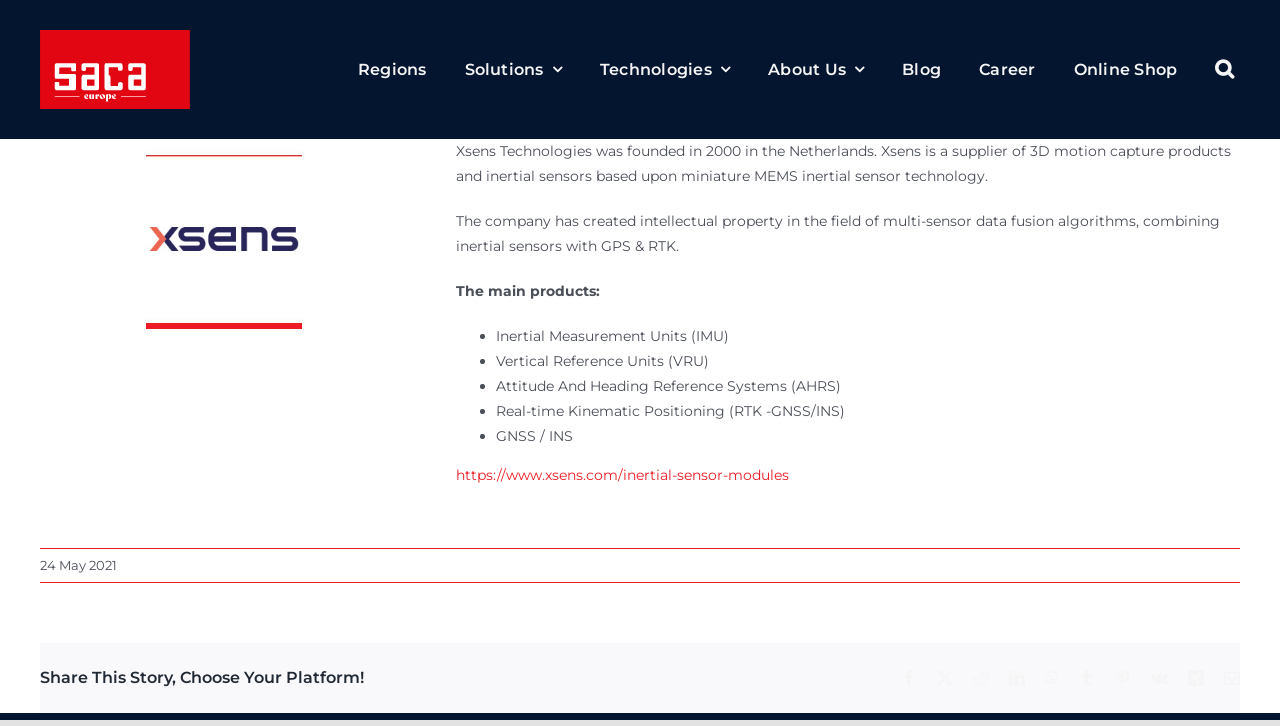

--- FILE ---
content_type: text/html; charset=UTF-8
request_url: https://www.sacaeurope.com/2021/news/saca-europe-has-been-appointed-as-distributor-in-europe-by-xsens/
body_size: 27173
content:
<!DOCTYPE html><html class="avada-html-layout-wide avada-html-header-position-top avada-header-color-not-opaque awb-scroll" lang="en-US" prefix="og: http://ogp.me/ns# fb: http://ogp.me/ns/fb#"><head><script data-no-optimize="1">var litespeed_docref=sessionStorage.getItem("litespeed_docref");litespeed_docref&&(Object.defineProperty(document,"referrer",{get:function(){return litespeed_docref}}),sessionStorage.removeItem("litespeed_docref"));</script> <meta http-equiv="X-UA-Compatible" content="IE=edge" /><meta http-equiv="Content-Type" content="text/html; charset=utf-8"/><meta name="viewport" content="width=device-width, initial-scale=1" /><meta name='robots' content='index, follow, max-image-preview:large, max-snippet:-1, max-video-preview:-1' /> <script id="cookieyes" type="litespeed/javascript" data-src="https://cdn-cookieyes.com/client_data/47e391a8107706fe03ad6911/script.js"></script> <script id="google_gtagjs-js-consent-mode-data-layer" type="litespeed/javascript">window.dataLayer=window.dataLayer||[];function gtag(){dataLayer.push(arguments)}
gtag('consent','default',{"ad_personalization":"denied","ad_storage":"denied","ad_user_data":"denied","analytics_storage":"denied","functionality_storage":"denied","security_storage":"denied","personalization_storage":"denied","region":["AT","BE","BG","CH","CY","CZ","DE","DK","EE","ES","FI","FR","GB","GR","HR","HU","IE","IS","IT","LI","LT","LU","LV","MT","NL","NO","PL","PT","RO","SE","SI","SK"],"wait_for_update":500});window._googlesitekitConsentCategoryMap={"statistics":["analytics_storage"],"marketing":["ad_storage","ad_user_data","ad_personalization"],"functional":["functionality_storage","security_storage"],"preferences":["personalization_storage"]};window._googlesitekitConsents={"ad_personalization":"denied","ad_storage":"denied","ad_user_data":"denied","analytics_storage":"denied","functionality_storage":"denied","security_storage":"denied","personalization_storage":"denied","region":["AT","BE","BG","CH","CY","CZ","DE","DK","EE","ES","FI","FR","GB","GR","HR","HU","IE","IS","IT","LI","LT","LU","LV","MT","NL","NO","PL","PT","RO","SE","SI","SK"],"wait_for_update":500}</script> <title>SACA Europe has been appointed as distributor in Europe by Xsens &#8226; SACA Europe</title><link rel="canonical" href="https://www.sacaeurope.com/2021/news/saca-europe-has-been-appointed-as-distributor-in-europe-by-xsens/" /><meta property="og:locale" content="en_US" /><meta property="og:type" content="article" /><meta property="og:title" content="SACA Europe has been appointed as distributor in Europe by Xsens &#8226; SACA Europe" /><meta property="og:url" content="https://www.sacaeurope.com/2021/news/saca-europe-has-been-appointed-as-distributor-in-europe-by-xsens/" /><meta property="og:site_name" content="SACA Europe" /><meta property="article:published_time" content="2021-05-24T15:39:57+00:00" /><meta property="og:image" content="https://www.sacaeurope.com/wp-content/uploads/2021/05/resim_2021-05-24_183940.png" /><meta property="og:image:width" content="400" /><meta property="og:image:height" content="400" /><meta property="og:image:type" content="image/png" /><meta name="author" content="Yaren Aluçlu" /><meta name="twitter:card" content="summary_large_image" /><meta name="twitter:label1" content="Written by" /><meta name="twitter:data1" content="Yaren Aluçlu" /><meta name="twitter:label2" content="Est. reading time" /><meta name="twitter:data2" content="3 minutes" /> <script type="application/ld+json" class="yoast-schema-graph">{"@context":"https://schema.org","@graph":[{"@type":"Article","@id":"https://www.sacaeurope.com/2021/news/saca-europe-has-been-appointed-as-distributor-in-europe-by-xsens/#article","isPartOf":{"@id":"https://www.sacaeurope.com/2021/news/saca-europe-has-been-appointed-as-distributor-in-europe-by-xsens/"},"author":{"name":"Yaren Aluçlu","@id":"https://www.sacaeurope.com/#/schema/person/0009715fd9c1db7b11799bf19b535e18"},"headline":"SACA Europe has been appointed as distributor in Europe by Xsens","datePublished":"2021-05-24T15:39:57+00:00","mainEntityOfPage":{"@id":"https://www.sacaeurope.com/2021/news/saca-europe-has-been-appointed-as-distributor-in-europe-by-xsens/"},"wordCount":1153,"commentCount":0,"image":{"@id":"https://www.sacaeurope.com/2021/news/saca-europe-has-been-appointed-as-distributor-in-europe-by-xsens/#primaryimage"},"thumbnailUrl":"https://www.sacaeurope.com/wp-content/uploads/2021/05/resim_2021-05-24_183940.png","articleSection":["News"],"inLanguage":"en-US","potentialAction":[{"@type":"CommentAction","name":"Comment","target":["https://www.sacaeurope.com/2021/news/saca-europe-has-been-appointed-as-distributor-in-europe-by-xsens/#respond"]}]},{"@type":"WebPage","@id":"https://www.sacaeurope.com/2021/news/saca-europe-has-been-appointed-as-distributor-in-europe-by-xsens/","url":"https://www.sacaeurope.com/2021/news/saca-europe-has-been-appointed-as-distributor-in-europe-by-xsens/","name":"SACA Europe has been appointed as distributor in Europe by Xsens &#8226; SACA Europe","isPartOf":{"@id":"https://www.sacaeurope.com/#website"},"primaryImageOfPage":{"@id":"https://www.sacaeurope.com/2021/news/saca-europe-has-been-appointed-as-distributor-in-europe-by-xsens/#primaryimage"},"image":{"@id":"https://www.sacaeurope.com/2021/news/saca-europe-has-been-appointed-as-distributor-in-europe-by-xsens/#primaryimage"},"thumbnailUrl":"https://www.sacaeurope.com/wp-content/uploads/2021/05/resim_2021-05-24_183940.png","datePublished":"2021-05-24T15:39:57+00:00","author":{"@id":"https://www.sacaeurope.com/#/schema/person/0009715fd9c1db7b11799bf19b535e18"},"breadcrumb":{"@id":"https://www.sacaeurope.com/2021/news/saca-europe-has-been-appointed-as-distributor-in-europe-by-xsens/#breadcrumb"},"inLanguage":"en-US","potentialAction":[{"@type":"ReadAction","target":["https://www.sacaeurope.com/2021/news/saca-europe-has-been-appointed-as-distributor-in-europe-by-xsens/"]}]},{"@type":"ImageObject","inLanguage":"en-US","@id":"https://www.sacaeurope.com/2021/news/saca-europe-has-been-appointed-as-distributor-in-europe-by-xsens/#primaryimage","url":"https://www.sacaeurope.com/wp-content/uploads/2021/05/resim_2021-05-24_183940.png","contentUrl":"https://www.sacaeurope.com/wp-content/uploads/2021/05/resim_2021-05-24_183940.png","width":400,"height":400},{"@type":"BreadcrumbList","@id":"https://www.sacaeurope.com/2021/news/saca-europe-has-been-appointed-as-distributor-in-europe-by-xsens/#breadcrumb","itemListElement":[{"@type":"ListItem","position":1,"name":"Home","item":"https://www.sacaeurope.com/"},{"@type":"ListItem","position":2,"name":"SACA Europe has been appointed as distributor in Europe by Xsens"}]},{"@type":"WebSite","@id":"https://www.sacaeurope.com/#website","url":"https://www.sacaeurope.com/","name":"SACA Europe","description":"high-tech components","potentialAction":[{"@type":"SearchAction","target":{"@type":"EntryPoint","urlTemplate":"https://www.sacaeurope.com/?s={search_term_string}"},"query-input":{"@type":"PropertyValueSpecification","valueRequired":true,"valueName":"search_term_string"}}],"inLanguage":"en-US"},{"@type":"Person","@id":"https://www.sacaeurope.com/#/schema/person/0009715fd9c1db7b11799bf19b535e18","name":"Yaren Aluçlu","image":{"@type":"ImageObject","inLanguage":"en-US","@id":"https://www.sacaeurope.com/#/schema/person/image/","url":"https://secure.gravatar.com/avatar/90feea7b99b2ada39d609b31084e3fc0a8b4a935b074b0c711414e393bbe6cb8?s=96&d=mm&r=g","contentUrl":"https://secure.gravatar.com/avatar/90feea7b99b2ada39d609b31084e3fc0a8b4a935b074b0c711414e393bbe6cb8?s=96&d=mm&r=g","caption":"Yaren Aluçlu"}}]}</script> <link rel='dns-prefetch' href='//www.google.com' /><link rel='dns-prefetch' href='//www.googletagmanager.com' /><link rel='dns-prefetch' href='//pagead2.googlesyndication.com' /><link rel="alternate" type="application/rss+xml" title="SACA Europe &raquo; Feed" href="https://www.sacaeurope.com/feed/" /><link rel="alternate" type="application/rss+xml" title="SACA Europe &raquo; Comments Feed" href="https://www.sacaeurope.com/comments/feed/" /><link rel="icon" href="https://www.sacaeurope.com/wp-content/uploads/2020/11/SACA_favico.png" type="image/png" /><link rel="apple-touch-icon" sizes="180x180" href="https://www.sacaeurope.com/wp-content/uploads/2020/11/SACA_favico.png" type="image/png"><link rel="icon" sizes="192x192" href="https://www.sacaeurope.com/wp-content/uploads/2020/11/SACA_favico.png" type="image/png"><meta name="msapplication-TileImage" content="https://www.sacaeurope.com/wp-content/uploads/2020/11/SACA_favico.png" type="image/png"><link rel="alternate" type="application/rss+xml" title="SACA Europe &raquo; SACA Europe has been appointed as distributor in Europe by Xsens Comments Feed" href="https://www.sacaeurope.com/2021/news/saca-europe-has-been-appointed-as-distributor-in-europe-by-xsens/feed/" /><link rel="alternate" title="oEmbed (JSON)" type="application/json+oembed" href="https://www.sacaeurope.com/wp-json/oembed/1.0/embed?url=https%3A%2F%2Fwww.sacaeurope.com%2F2021%2Fnews%2Fsaca-europe-has-been-appointed-as-distributor-in-europe-by-xsens%2F" /><link rel="alternate" title="oEmbed (XML)" type="text/xml+oembed" href="https://www.sacaeurope.com/wp-json/oembed/1.0/embed?url=https%3A%2F%2Fwww.sacaeurope.com%2F2021%2Fnews%2Fsaca-europe-has-been-appointed-as-distributor-in-europe-by-xsens%2F&#038;format=xml" /><meta name="description" content="Xsens Technologies was founded in 2000 in the Netherlands. Xsens is a supplier of 3D motion capture products and inertial sensors based upon miniature MEMS inertial sensor technology.The company has created intellectual property in the field of multi-sensor data fusion algorithms, combining inertial sensors with GPS &amp; RTK.The main products:Inertial Measurement Units"/><meta property="og:locale" content="en_US"/><meta property="og:type" content="article"/><meta property="og:site_name" content="SACA Europe"/><meta property="og:title" content="SACA Europe has been appointed as distributor in Europe by Xsens &#8226; SACA Europe"/><meta property="og:description" content="Xsens Technologies was founded in 2000 in the Netherlands. Xsens is a supplier of 3D motion capture products and inertial sensors based upon miniature MEMS inertial sensor technology.The company has created intellectual property in the field of multi-sensor data fusion algorithms, combining inertial sensors with GPS &amp; RTK.The main products:Inertial Measurement Units"/><meta property="og:url" content="https://www.sacaeurope.com/2021/news/saca-europe-has-been-appointed-as-distributor-in-europe-by-xsens/"/><meta property="article:published_time" content="2021-05-24T15:39:57+01:00"/><meta name="author" content="Yaren Aluçlu"/><meta property="og:image" content="https://www.sacaeurope.com/wp-content/uploads/2021/05/resim_2021-05-24_183940.png"/><meta property="og:image:width" content="400"/><meta property="og:image:height" content="400"/><meta property="og:image:type" content="image/png"/><link data-optimized="2" rel="stylesheet" href="https://www.sacaeurope.com/wp-content/litespeed/css/3972162ec9506dafc96efbac0f921b20.css?ver=d17cb" /> <script type="text/template" id="tmpl-variation-template"><div class="woocommerce-variation-description">{{{ data.variation.variation_description }}}</div>
	<div class="woocommerce-variation-price">{{{ data.variation.price_html }}}</div>
	<div class="woocommerce-variation-availability">{{{ data.variation.availability_html }}}</div></script> <script type="text/template" id="tmpl-unavailable-variation-template"><p role="alert">Sorry, this product is unavailable. Please choose a different combination.</p></script> <script type="litespeed/javascript" data-src="https://www.sacaeurope.com/wp-includes/js/jquery/jquery.min.js?ver=3.7.1" id="jquery-core-js"></script> <script id="af-checkout-front-js-js-extra" type="litespeed/javascript">var php_info={"ajaxurl":"https://www.sacaeurope.com/wp-admin/admin-ajax.php","nonce":"7b8c693210"}</script> <script type="litespeed/javascript" data-src="//www.google.com/recaptcha/api.js?ver=1.0.0" id="Google-reCaptcha-JS-js"></script> <script id="wc-add-to-cart-js-extra" type="litespeed/javascript">var wc_add_to_cart_params={"ajax_url":"/wp-admin/admin-ajax.php","wc_ajax_url":"/?wc-ajax=%%endpoint%%","i18n_view_cart":"View cart","cart_url":"https://www.sacaeurope.com/cart/","is_cart":"","cart_redirect_after_add":"no"}</script> <script id="wp-util-js-extra" type="litespeed/javascript">var _wpUtilSettings={"ajax":{"url":"/wp-admin/admin-ajax.php"}}</script> <script id="wc-add-to-cart-variation-js-extra" type="litespeed/javascript">var wc_add_to_cart_variation_params={"wc_ajax_url":"/?wc-ajax=%%endpoint%%","i18n_no_matching_variations_text":"Sorry, no products matched your selection. Please choose a different combination.","i18n_make_a_selection_text":"Please select some product options before adding this product to your cart.","i18n_unavailable_text":"Sorry, this product is unavailable. Please choose a different combination.","i18n_reset_alert_text":"Your selection has been reset. Please select some product options before adding this product to your cart."}</script>  <script type="litespeed/javascript" data-src="https://www.googletagmanager.com/gtag/js?id=GT-KF6PN5Z" id="google_gtagjs-js"></script> <script id="google_gtagjs-js-after" type="litespeed/javascript">window.dataLayer=window.dataLayer||[];function gtag(){dataLayer.push(arguments)}
gtag("set","linker",{"domains":["www.sacaeurope.com"]});gtag("js",new Date());gtag("set","developer_id.dZTNiMT",!0);gtag("config","GT-KF6PN5Z");gtag("config","AW-16451663633");window._googlesitekit=window._googlesitekit||{};window._googlesitekit.throttledEvents=[];window._googlesitekit.gtagEvent=(name,data)=>{var key=JSON.stringify({name,data});if(!!window._googlesitekit.throttledEvents[key]){return}window._googlesitekit.throttledEvents[key]=!0;setTimeout(()=>{delete window._googlesitekit.throttledEvents[key]},5);gtag("event",name,{...data,event_source:"site-kit"})}</script> <link rel="https://api.w.org/" href="https://www.sacaeurope.com/wp-json/" /><link rel="alternate" title="JSON" type="application/json" href="https://www.sacaeurope.com/wp-json/wp/v2/posts/2559" /><link rel="EditURI" type="application/rsd+xml" title="RSD" href="https://www.sacaeurope.com/xmlrpc.php?rsd" /><link rel='shortlink' href='https://www.sacaeurope.com/?p=2559' /><meta name="generator" content="Site Kit by Google 1.170.0" />
 <script type="litespeed/javascript">(function(w,d,s,l,i){w[l]=w[l]||[];w[l].push({'gtm.start':new Date().getTime(),event:'gtm.js'});var f=d.getElementsByTagName(s)[0],j=d.createElement(s),dl=l!='dataLayer'?'&l='+l:'';j.async=!0;j.src='https://www.googletagmanager.com/gtm.js?id='+i+dl;f.parentNode.insertBefore(j,f)})(window,document,'script','dataLayer','GTM-K2JN4V7')</script> <noscript><iframe data-lazyloaded="1" src="about:blank" data-litespeed-src="https://www.googletagmanager.com/ns.html?id=GTM-K2JN4V7"
height="0" width="0" style="display:none;visibility:hidden"></iframe></noscript><meta name="generator" content="WPML ver:4.8.6 stt:1;" /><meta name="pinterest-rich-pin" content="false" />	<noscript><style>.woocommerce-product-gallery{ opacity: 1 !important; }</style></noscript><meta name="google-adsense-platform-account" content="ca-host-pub-2644536267352236"><meta name="google-adsense-platform-domain" content="sitekit.withgoogle.com"> <script type="litespeed/javascript">(function(w,d,s,l,i){w[l]=w[l]||[];w[l].push({'gtm.start':new Date().getTime(),event:'gtm.js'});var f=d.getElementsByTagName(s)[0],j=d.createElement(s),dl=l!='dataLayer'?'&l='+l:'';j.async=!0;j.src='https://www.googletagmanager.com/gtm.js?id='+i+dl;f.parentNode.insertBefore(j,f)})(window,document,'script','dataLayer','GTM-K2JN4V7')</script>  <script type="litespeed/javascript" data-src="https://pagead2.googlesyndication.com/pagead/js/adsbygoogle.js?client=ca-pub-6623247292882737&amp;host=ca-host-pub-2644536267352236" crossorigin="anonymous"></script>  <script type="litespeed/javascript">var doc=document.documentElement;doc.setAttribute('data-useragent',navigator.userAgent)</script>  <script type="litespeed/javascript" data-src="https://www.googletagmanager.com/gtag/js?id=AW-540893413"></script> <script type="litespeed/javascript">window.dataLayer=window.dataLayer||[];function gtag(){dataLayer.push(arguments)}
gtag('js',new Date());gtag('config','AW-540893413')</script> </head><body class="wp-singular post-template-default single single-post postid-2559 single-format-standard wp-theme-Avada theme-Avada woocommerce-no-js fusion-image-hovers fusion-pagination-sizing fusion-button_type-flat fusion-button_span-no fusion-button_gradient-linear avada-image-rollover-circle-yes avada-image-rollover-no fusion-body ltr fusion-sticky-header no-tablet-sticky-header no-mobile-sticky-header no-mobile-totop avada-has-rev-slider-styles fusion-sub-menu-slide mobile-logo-pos-left layout-wide-mode avada-has-boxed-modal-shadow- layout-scroll-offset-full avada-has-zero-margin-offset-top fusion-top-header menu-text-align-center fusion-woo-product-design-classic fusion-woo-shop-page-columns-4 fusion-woo-related-columns-4 fusion-woo-archive-page-columns-3 fusion-woocommerce-equal-heights avada-has-woo-gallery-disabled woo-sale-badge-circle woo-outofstock-badge-top_bar mobile-menu-design-classic fusion-show-pagination-text fusion-header-layout-v1 avada-responsive avada-footer-fx-none avada-menu-highlight-style-bottombar fusion-search-form-clean fusion-main-menu-search-overlay fusion-avatar-circle avada-sticky-shrinkage avada-dropdown-styles avada-blog-layout-medium alternate avada-blog-archive-layout-large avada-header-shadow-no avada-menu-icon-position-left avada-has-mobile-menu-search avada-has-main-nav-search-icon avada-has-titlebar-hide avada-header-border-color-full-transparent avada-has-pagination-width_height avada-flyout-menu-direction-fade avada-ec-views-v1" data-awb-post-id="2559">
<noscript>
<iframe data-lazyloaded="1" src="about:blank" data-litespeed-src="https://www.googletagmanager.com/ns.html?id=GTM-K2JN4V7" height="0" width="0" style="display:none;visibility:hidden"></iframe>
</noscript>
<a class="skip-link screen-reader-text" href="#content">Skip to content</a><div id="boxed-wrapper"><div id="wrapper" class="fusion-wrapper"><div id="home" style="position:relative;top:-1px;"></div><div class="fusion-tb-header"><div class="fusion-fullwidth fullwidth-box fusion-builder-row-1 fusion-flex-container nonhundred-percent-fullwidth non-hundred-percent-height-scrolling fusion-custom-z-index" style="--link_hover_color: var(--awb-color5);--awb-border-sizes-top:0px;--awb-border-sizes-bottom:0px;--awb-border-sizes-left:0px;--awb-border-sizes-right:0px;--awb-border-radius-top-left:0px;--awb-border-radius-top-right:0px;--awb-border-radius-bottom-right:0px;--awb-border-radius-bottom-left:0px;--awb-z-index:152;--awb-padding-top:30px;--awb-padding-bottom:30px;--awb-padding-top-small:20px;--awb-padding-bottom-small:20px;--awb-background-color:var(--awb-color4);--awb-flex-wrap:wrap;" ><div class="fusion-builder-row fusion-row fusion-flex-align-items-stretch fusion-flex-content-wrap" style="max-width:1248px;margin-left: calc(-4% / 2 );margin-right: calc(-4% / 2 );"><div class="fusion-layout-column fusion_builder_column fusion-builder-column-0 fusion_builder_column_1_4 1_4 fusion-flex-column" style="--awb-bg-size:cover;--awb-width-large:25%;--awb-margin-top-large:0px;--awb-spacing-right-large:7.68%;--awb-margin-bottom-large:0px;--awb-spacing-left-large:7.68%;--awb-width-medium:25%;--awb-order-medium:0;--awb-spacing-right-medium:7.68%;--awb-spacing-left-medium:7.68%;--awb-width-small:50%;--awb-order-small:0;--awb-spacing-right-small:3.84%;--awb-spacing-left-small:3.84%;"><div class="fusion-column-wrapper fusion-column-has-shadow fusion-flex-justify-content-center fusion-content-layout-column"><div class="fusion-image-element " style="--awb-aspect-ratio: 100 / 53;--awb-max-width:150px;--awb-caption-title-font-family:var(--h2_typography-font-family);--awb-caption-title-font-weight:var(--h2_typography-font-weight);--awb-caption-title-font-style:var(--h2_typography-font-style);--awb-caption-title-size:var(--h2_typography-font-size);--awb-caption-title-transform:var(--h2_typography-text-transform);--awb-caption-title-line-height:var(--h2_typography-line-height);--awb-caption-title-letter-spacing:var(--h2_typography-letter-spacing);"><div style="display:inline-block;width:150px;"><span class=" has-fusion-standard-logo fusion-imageframe imageframe-none imageframe-1 hover-type-none has-aspect-ratio"><a class="fusion-no-lightbox" href="https://www.sacaeurope.com/" target="_self"><img data-lazyloaded="1" src="[data-uri]" decoding="async" data-src="https://www.sacaeurope.com/wp-content/uploads/2023/03/SACA_Europe_Logo.svg" data-srcset="https://www.sacaeurope.com/wp-content/uploads/2023/03/SACA_Europe_Logo.svg 1x" retina_url="" class="img-responsive fusion-standard-logo" alt="SACA Europe Logo" /></a></span></div></div></div></div><div class="fusion-layout-column fusion_builder_column fusion-builder-column-1 fusion_builder_column_3_4 3_4 fusion-flex-column" style="--awb-bg-size:cover;--awb-width-large:75%;--awb-flex-grow:1;--awb-flex-shrink:1;--awb-margin-top-large:-1px;--awb-spacing-right-large:0%;--awb-margin-bottom-large:-1px;--awb-spacing-left-large:0.256%;--awb-width-medium:75%;--awb-order-medium:0;--awb-spacing-right-medium:0%;--awb-spacing-left-medium:0.256%;--awb-width-small:50%;--awb-order-small:0;--awb-spacing-right-small:0%;--awb-spacing-left-small:0.384%;"><div class="fusion-column-wrapper fusion-column-has-shadow fusion-flex-justify-content-center fusion-content-layout-row fusion-flex-align-items-center"><nav class="awb-menu awb-menu_row awb-menu_em-hover mobile-mode-collapse-to-button awb-menu_icons-left awb-menu_dc-yes mobile-trigger-fullwidth-off awb-menu_mobile-toggle awb-menu_indent-left mobile-size-full-absolute loading mega-menu-loading awb-menu_desktop awb-menu_arrows-active awb-menu_dropdown awb-menu_expand-left awb-menu_transition-slide_down" style="--awb-line-height:var(--awb-typography3-line-height);--awb-text-transform:var(--awb-typography3-text-transform);--awb-justify-content:flex-end;--awb-items-padding-right:20px;--awb-items-padding-left:18px;--awb-color:var(--awb-color1);--awb-letter-spacing:var(--awb-typography3-letter-spacing);--awb-active-color:var(--awb-color5);--awb-submenu-color:var(--awb-color4);--awb-submenu-bg:var(--awb-color1);--awb-submenu-sep-color:var(--awb-color8);--awb-submenu-border-radius-top-left:0px;--awb-submenu-border-radius-top-right:0px;--awb-submenu-border-radius-bottom-right:6px;--awb-submenu-border-radius-bottom-left:6px;--awb-submenu-active-bg:var(--awb-color8);--awb-submenu-active-color:var(--awb-color5);--awb-submenu-font-size:15px;--awb-submenu-text-transform:var(--awb-typography3-text-transform);--awb-icons-size:20;--awb-icons-color:var(--awb-color1);--awb-icons-hover-color:var(--awb-color5);--awb-main-justify-content:flex-start;--awb-sub-justify-content:flex-start;--awb-mobile-nav-button-align-hor:flex-end;--awb-mobile-bg:var(--awb-color1);--awb-mobile-color:var(--awb-color3);--awb-mobile-nav-items-height:55;--awb-mobile-active-bg:var(--awb-color5);--awb-mobile-active-color:var(--awb-color1);--awb-mobile-trigger-font-size:25px;--awb-mobile-trigger-color:var(--awb-color1);--awb-mobile-trigger-background-color:hsla(var(--awb-color1-h),var(--awb-color1-s),var(--awb-color1-l),calc(var(--awb-color1-a) - 100%));--awb-mobile-nav-trigger-bottom-margin:20px;--awb-mobile-sep-color:var(--awb-color8);--awb-flyout-close-color:var(--awb-color5);--awb-flyout-active-close-color:var(--awb-color2);--awb-mobile-justify:flex-start;--awb-mobile-caret-left:auto;--awb-mobile-caret-right:0;--awb-fusion-font-family-typography:&quot;Montserrat&quot;;--awb-fusion-font-style-typography:normal;--awb-fusion-font-weight-typography:600;--awb-fusion-font-family-submenu-typography:&quot;Montserrat&quot;;--awb-fusion-font-style-submenu-typography:normal;--awb-fusion-font-weight-submenu-typography:500;--awb-fusion-font-family-mobile-typography:inherit;--awb-fusion-font-style-mobile-typography:normal;--awb-fusion-font-weight-mobile-typography:400;" aria-label="main" data-breakpoint="640" data-count="0" data-transition-type="fade" data-transition-time="300" data-expand="left"><div class="awb-menu__search-overlay"><form role="search" class="searchform fusion-search-form  fusion-search-form-clean" method="get" action="https://www.sacaeurope.com/"><div class="fusion-search-form-content"><div class="fusion-search-field search-field">
<label><span class="screen-reader-text">Search for:</span>
<input type="search" value="" name="s" class="s" placeholder="Search..." required aria-required="true" aria-label="Search..."/>
</label></div><div class="fusion-search-button search-button">
<input type="submit" class="fusion-search-submit searchsubmit" aria-label="Search" value="&#xf002;" /></div></div></form><div class="fusion-search-spacer"></div><a href="#" role="button" aria-label="Close Search" class="fusion-close-search"></a></div><button type="button" class="awb-menu__m-toggle awb-menu__m-toggle_no-text" aria-expanded="false" aria-controls="menu-main"><span class="awb-menu__m-toggle-inner"><span class="collapsed-nav-text"><span class="screen-reader-text">Toggle Navigation</span></span><span class="awb-menu__m-collapse-icon awb-menu__m-collapse-icon_no-text"><span class="awb-menu__m-collapse-icon-open awb-menu__m-collapse-icon-open_no-text fa-bars fas"></span><span class="awb-menu__m-collapse-icon-close awb-menu__m-collapse-icon-close_no-text fa-times fas"></span></span></span></button><ul id="menu-main" class="fusion-menu awb-menu__main-ul awb-menu__main-ul_row"><li  id="menu-item-8402"  class="menu-item menu-item-type-post_type menu-item-object-page menu-item-8402 awb-menu__li awb-menu__main-li awb-menu__main-li_regular awb-menu__main-li_with-active-arrow awb-menu__main-li_with-main-arrow awb-menu__main-li_with-arrow"  data-item-id="8402"><span class="awb-menu__main-background-default awb-menu__main-background-default_fade"></span><span class="awb-menu__main-background-active awb-menu__main-background-active_fade"></span><a  href="https://www.sacaeurope.com/select-your-region/" class="awb-menu__main-a awb-menu__main-a_regular"><span class="menu-text">Regions</span></a></li><li  id="menu-item-6587"  class="menu-item menu-item-type-post_type menu-item-object-page menu-item-has-children menu-item-6587 awb-menu__li awb-menu__main-li awb-menu__main-li_regular awb-menu__main-li_with-active-arrow awb-menu__main-li_with-main-arrow awb-menu__main-li_with-arrow"  data-item-id="6587"><span class="awb-menu__main-background-default awb-menu__main-background-default_fade"></span><span class="awb-menu__main-background-active awb-menu__main-background-active_fade"></span><a  href="https://www.sacaeurope.com/solutions/" class="awb-menu__main-a awb-menu__main-a_regular"><span class="menu-text">Solutions</span><span class="awb-menu__open-nav-submenu-hover"></span></a><button type="button" aria-label="Open submenu of Solutions" aria-expanded="false" class="awb-menu__open-nav-submenu_mobile awb-menu__open-nav-submenu_main"></button><ul class="awb-menu__sub-ul awb-menu__sub-ul_main"><li  id="menu-item-6592"  class="menu-item menu-item-type-post_type menu-item-object-page menu-item-6592 awb-menu__li awb-menu__sub-li" ><a  href="https://www.sacaeurope.com/solutions/space/" class="awb-menu__sub-a"><span>Space</span></a></li><li  id="menu-item-6588"  class="menu-item menu-item-type-post_type menu-item-object-page menu-item-6588 awb-menu__li awb-menu__sub-li" ><a  href="https://www.sacaeurope.com/solutions/avionics/" class="awb-menu__sub-a"><span>Avionics</span></a></li><li  id="menu-item-6589"  class="menu-item menu-item-type-post_type menu-item-object-page menu-item-6589 awb-menu__li awb-menu__sub-li" ><a  href="https://www.sacaeurope.com/solutions/defence/" class="awb-menu__sub-a"><span>Defence</span></a></li><li  id="menu-item-6593"  class="menu-item menu-item-type-post_type menu-item-object-page menu-item-6593 awb-menu__li awb-menu__sub-li" ><a  href="https://www.sacaeurope.com/solutions/transportation/" class="awb-menu__sub-a"><span>Transportation</span></a></li><li  id="menu-item-6590"  class="menu-item menu-item-type-post_type menu-item-object-page menu-item-6590 awb-menu__li awb-menu__sub-li" ><a  href="https://www.sacaeurope.com/solutions/industrial/" class="awb-menu__sub-a"><span>Industrial</span></a></li><li  id="menu-item-6591"  class="menu-item menu-item-type-post_type menu-item-object-page menu-item-6591 awb-menu__li awb-menu__sub-li" ><a  href="https://www.sacaeurope.com/solutions/medical/" class="awb-menu__sub-a"><span>Medical</span></a></li></ul></li><li  id="menu-item-6594"  class="menu-item menu-item-type-post_type menu-item-object-page menu-item-has-children menu-item-6594 awb-menu__li awb-menu__main-li awb-menu__main-li_regular awb-menu__main-li_with-active-arrow awb-menu__main-li_with-main-arrow awb-menu__main-li_with-arrow"  data-item-id="6594"><span class="awb-menu__main-background-default awb-menu__main-background-default_fade"></span><span class="awb-menu__main-background-active awb-menu__main-background-active_fade"></span><a  href="https://www.sacaeurope.com/technologies/" class="awb-menu__main-a awb-menu__main-a_regular"><span class="menu-text">Technologies</span><span class="awb-menu__open-nav-submenu-hover"></span></a><button type="button" aria-label="Open submenu of Technologies" aria-expanded="false" class="awb-menu__open-nav-submenu_mobile awb-menu__open-nav-submenu_main"></button><ul class="awb-menu__sub-ul awb-menu__sub-ul_main"><li  id="menu-item-6598"  class="menu-item menu-item-type-post_type menu-item-object-page menu-item-6598 awb-menu__li awb-menu__sub-li" ><a  href="https://www.sacaeurope.com/technologies/power/" class="awb-menu__sub-a"><span>Power</span></a></li><li  id="menu-item-6595"  class="menu-item menu-item-type-post_type menu-item-object-page menu-item-6595 awb-menu__li awb-menu__sub-li" ><a  href="https://www.sacaeurope.com/technologies/embedded-computers/" class="awb-menu__sub-a"><span>Embedded Computers</span></a></li><li  id="menu-item-6599"  class="menu-item menu-item-type-post_type menu-item-object-page menu-item-6599 awb-menu__li awb-menu__sub-li" ><a  href="https://www.sacaeurope.com/technologies/rf-microwave/" class="awb-menu__sub-a"><span>RF &#038; Microwave</span></a></li><li  id="menu-item-6600"  class="menu-item menu-item-type-post_type menu-item-object-page menu-item-6600 awb-menu__li awb-menu__sub-li" ><a  href="https://www.sacaeurope.com/technologies/sensors/" class="awb-menu__sub-a"><span>Sensors</span></a></li><li  id="menu-item-6601"  class="menu-item menu-item-type-post_type menu-item-object-page menu-item-6601 awb-menu__li awb-menu__sub-li" ><a  href="https://www.sacaeurope.com/technologies/system-solutions/" class="awb-menu__sub-a"><span>System Solutions</span></a></li><li  id="menu-item-6597"  class="menu-item menu-item-type-post_type menu-item-object-page menu-item-6597 awb-menu__li awb-menu__sub-li" ><a  href="https://www.sacaeurope.com/technologies/mechanics/" class="awb-menu__sub-a"><span>Mechanics</span></a></li><li  id="menu-item-6596"  class="menu-item menu-item-type-post_type menu-item-object-page menu-item-6596 awb-menu__li awb-menu__sub-li" ><a  href="https://www.sacaeurope.com/technologies/interconnect/" class="awb-menu__sub-a"><span>Interconnect</span></a></li></ul></li><li  id="menu-item-6602"  class="menu-item menu-item-type-post_type menu-item-object-page menu-item-has-children menu-item-6602 awb-menu__li awb-menu__main-li awb-menu__main-li_regular awb-menu__main-li_with-active-arrow awb-menu__main-li_with-main-arrow awb-menu__main-li_with-arrow"  data-item-id="6602"><span class="awb-menu__main-background-default awb-menu__main-background-default_fade"></span><span class="awb-menu__main-background-active awb-menu__main-background-active_fade"></span><a  href="https://www.sacaeurope.com/about-us/" class="awb-menu__main-a awb-menu__main-a_regular"><span class="menu-text">About Us</span><span class="awb-menu__open-nav-submenu-hover"></span></a><button type="button" aria-label="Open submenu of About Us" aria-expanded="false" class="awb-menu__open-nav-submenu_mobile awb-menu__open-nav-submenu_main"></button><ul class="awb-menu__sub-ul awb-menu__sub-ul_main"><li  id="menu-item-6605"  class="menu-item menu-item-type-post_type menu-item-object-page menu-item-6605 awb-menu__li awb-menu__sub-li" ><a  href="https://www.sacaeurope.com/about-us/vendors/" class="awb-menu__sub-a"><span>Vendors</span></a></li><li  id="menu-item-6603"  class="menu-item menu-item-type-post_type menu-item-object-page menu-item-6603 awb-menu__li awb-menu__sub-li" ><a  href="https://www.sacaeurope.com/about-us/corporate-identity/" class="awb-menu__sub-a"><span>Corporate Identity</span></a></li><li  id="menu-item-6608"  class="menu-item menu-item-type-post_type menu-item-object-page menu-item-6608 awb-menu__li awb-menu__sub-li" ><a  href="https://www.sacaeurope.com/contact/" class="awb-menu__sub-a"><span>Contact</span></a></li><li  id="menu-item-6604"  class="menu-item menu-item-type-post_type menu-item-object-page menu-item-6604 awb-menu__li awb-menu__sub-li" ><a  href="https://www.sacaeurope.com/about-us/terms-and-conditions/" class="awb-menu__sub-a"><span>Terms and Conditions</span></a></li><li  id="menu-item-6933"  class="menu-item menu-item-type-post_type menu-item-object-page menu-item-6933 awb-menu__li awb-menu__sub-li" ><a  href="https://www.sacaeurope.com/about-us/privacy-policy/" class="awb-menu__sub-a"><span>Privacy Policy</span></a></li></ul></li><li  id="menu-item-6607"  class="menu-item menu-item-type-post_type menu-item-object-page menu-item-6607 awb-menu__li awb-menu__main-li awb-menu__main-li_regular awb-menu__main-li_with-active-arrow awb-menu__main-li_with-main-arrow awb-menu__main-li_with-arrow"  data-item-id="6607"><span class="awb-menu__main-background-default awb-menu__main-background-default_fade"></span><span class="awb-menu__main-background-active awb-menu__main-background-active_fade"></span><a  href="https://www.sacaeurope.com/blog/" class="awb-menu__main-a awb-menu__main-a_regular"><span class="menu-text">Blog</span></a></li><li  id="menu-item-8584"  class="menu-item menu-item-type-post_type menu-item-object-page menu-item-8584 awb-menu__li awb-menu__main-li awb-menu__main-li_regular awb-menu__main-li_with-active-arrow awb-menu__main-li_with-main-arrow awb-menu__main-li_with-arrow"  data-item-id="8584"><span class="awb-menu__main-background-default awb-menu__main-background-default_fade"></span><span class="awb-menu__main-background-active awb-menu__main-background-active_fade"></span><a  href="https://www.sacaeurope.com/career/" class="awb-menu__main-a awb-menu__main-a_regular"><span class="menu-text">Career</span></a></li><li  id="menu-item-8598"  class="menu-item menu-item-type-custom menu-item-object-custom menu-item-8598 awb-menu__li awb-menu__main-li awb-menu__main-li_regular awb-menu__main-li_with-active-arrow awb-menu__main-li_with-main-arrow awb-menu__main-li_with-arrow"  data-item-id="8598"><span class="awb-menu__main-background-default awb-menu__main-background-default_fade"></span><span class="awb-menu__main-background-active awb-menu__main-background-active_fade"></span><a  href="https://shop.sacaeurope.com/" class="awb-menu__main-a awb-menu__main-a_regular"><span class="menu-text">Online Shop</span></a></li><li  id="menu-item-6609"  class="menu-item menu-item-type-custom menu-item-object-custom custom-menu-search awb-menu__li_search-overlay menu-item-6609 awb-menu__li awb-menu__main-li awb-menu__main-li_regular awb-menu__main-li_with-active-arrow awb-menu__main-li_with-main-arrow awb-menu__main-li_with-arrow"  data-item-id="6609"><span class="awb-menu__main-background-default awb-menu__main-background-default_fade"></span><span class="awb-menu__main-background-active awb-menu__main-background-active_fade"></span><a class="awb-menu__main-a awb-menu__main-a_regular fusion-main-menu-icon awb-menu__overlay-search-trigger trigger-overlay awb-menu__main-a_icon-only" href="#" aria-label="Search" data-title="Search" title="Search" role="button" aria-expanded="false"></a><div class="awb-menu__search-inline awb-menu__search-inline_no-desktop"><form role="search" class="searchform fusion-search-form  fusion-search-form-clean" method="get" action="https://www.sacaeurope.com/"><div class="fusion-search-form-content"><div class="fusion-search-field search-field">
<label><span class="screen-reader-text">Search for:</span>
<input type="search" value="" name="s" class="s" placeholder="Search..." required aria-required="true" aria-label="Search..."/>
</label></div><div class="fusion-search-button search-button">
<input type="submit" class="fusion-search-submit searchsubmit" aria-label="Search" value="&#xf002;" /></div></div></form><div class="fusion-search-spacer"></div><a href="#" role="button" aria-label="Close Search" class="fusion-close-search"></a></div></li></ul></nav></div></div></div></div></div><div id="sliders-container" class="fusion-slider-visibility"></div><main id="main" class="clearfix "><div class="fusion-row" style=""><section id="content" style="width: 100%;"><article id="post-2559" class="post post-2559 type-post status-publish format-standard has-post-thumbnail hentry category-news">
<span class="entry-title" style="display: none;">SACA Europe has been appointed as distributor in Europe by Xsens</span><div class="post-content"><div class="fusion-fullwidth fullwidth-box fusion-builder-row-2 fusion-flex-container nonhundred-percent-fullwidth non-hundred-percent-height-scrolling" style="--awb-border-radius-top-left:0px;--awb-border-radius-top-right:0px;--awb-border-radius-bottom-right:0px;--awb-border-radius-bottom-left:0px;--awb-flex-wrap:wrap;" ><div class="fusion-builder-row fusion-row fusion-flex-align-items-flex-start fusion-flex-content-wrap" style="max-width:1248px;margin-left: calc(-4% / 2 );margin-right: calc(-4% / 2 );"><div class="fusion-layout-column fusion_builder_column fusion-builder-column-2 fusion_builder_column_1_3 1_3 fusion-flex-column" style="--awb-bg-size:cover;--awb-width-large:33.333333333333%;--awb-margin-top-large:0px;--awb-spacing-right-large:5.76%;--awb-margin-bottom-large:20px;--awb-spacing-left-large:5.76%;--awb-width-medium:33.333333333333%;--awb-order-medium:0;--awb-spacing-right-medium:5.76%;--awb-spacing-left-medium:5.76%;--awb-width-small:100%;--awb-order-small:0;--awb-spacing-right-small:1.92%;--awb-spacing-left-small:1.92%;"><div class="fusion-column-wrapper fusion-column-has-shadow fusion-flex-justify-content-flex-start fusion-content-layout-column"><div class="fusion-image-element " style="text-align:center;--awb-margin-top:-50px;--awb-caption-title-font-family:var(--h2_typography-font-family);--awb-caption-title-font-weight:var(--h2_typography-font-weight);--awb-caption-title-font-style:var(--h2_typography-font-style);--awb-caption-title-size:var(--h2_typography-font-size);--awb-caption-title-transform:var(--h2_typography-text-transform);--awb-caption-title-line-height:var(--h2_typography-line-height);--awb-caption-title-letter-spacing:var(--h2_typography-letter-spacing);"><span class=" fusion-imageframe imageframe-none imageframe-2 hover-type-none"><img data-lazyloaded="1" src="[data-uri]" fetchpriority="high" decoding="async" width="300" height="300" title="resim_2021-05-24_183940" data-src="https://www.sacaeurope.com/wp-content/uploads/2021/05/resim_2021-05-24_183940-300x300.png" alt class="img-responsive wp-image-2560" data-srcset="https://www.sacaeurope.com/wp-content/uploads/2021/05/resim_2021-05-24_183940-200x200.png 200w, https://www.sacaeurope.com/wp-content/uploads/2021/05/resim_2021-05-24_183940.png 400w" data-sizes="(max-width: 640px) 100vw, 300px" /></span></div></div></div><div class="fusion-layout-column fusion_builder_column fusion-builder-column-3 fusion_builder_column_2_3 2_3 fusion-flex-column" style="--awb-bg-size:cover;--awb-width-large:66.666666666667%;--awb-margin-top-large:0px;--awb-spacing-right-large:2.88%;--awb-margin-bottom-large:20px;--awb-spacing-left-large:2.88%;--awb-width-medium:66.666666666667%;--awb-order-medium:0;--awb-spacing-right-medium:2.88%;--awb-spacing-left-medium:2.88%;--awb-width-small:100%;--awb-order-small:0;--awb-spacing-right-small:1.92%;--awb-spacing-left-small:1.92%;"><div class="fusion-column-wrapper fusion-column-has-shadow fusion-flex-justify-content-flex-start fusion-content-layout-column"><div class="fusion-text fusion-text-1"><p>Xsens Technologies was founded in 2000 in the Netherlands. Xsens is a supplier of 3D motion capture products and inertial sensors based upon miniature MEMS inertial sensor technology.</p><p>The company has created intellectual property in the field of multi-sensor data fusion algorithms, combining inertial sensors with GPS &amp; RTK.</p></div><div class="fusion-text fusion-text-2"><p><strong>The main products:</strong></p><ul><li>Inertial Measurement Units (IMU)</li><li>Vertical Reference Units (VRU)</li><li>Attitude And Heading Reference Systems (AHRS)</li><li>Real-time Kinematic Positioning (RTK -GNSS/INS)</li><li>GNSS / INS</li></ul><p><a href="https://www.xsens.com/inertial-sensor-modules">https://www.xsens.com/inertial-sensor-modules</a></p></div></div></div></div></div></div><div class="fusion-meta-info"><div class="fusion-meta-info-wrapper"><span class="vcard rich-snippet-hidden"><span class="fn"><a href="" title="Posts by " rel="author"></a></span></span><span class="updated rich-snippet-hidden">2021-05-24T17:39:57+01:00</span><span>24 May 2021</span><span class="fusion-inline-sep">|</span></div></div><div class="fusion-sharing-box fusion-theme-sharing-box fusion-single-sharing-box"><h4>Share This Story, Choose Your Platform!</h4><div class="fusion-social-networks"><div class="fusion-social-networks-wrapper"><a  class="fusion-social-network-icon fusion-tooltip fusion-facebook awb-icon-facebook" style="color:var(--sharing_social_links_icon_color);" data-placement="top" data-title="Facebook" data-toggle="tooltip" title="Facebook" href="https://www.facebook.com/sharer.php?u=https%3A%2F%2Fwww.sacaeurope.com%2F2021%2Fnews%2Fsaca-europe-has-been-appointed-as-distributor-in-europe-by-xsens%2F&amp;t=SACA%20Europe%20has%20been%20appointed%20as%20distributor%20in%20Europe%20by%20Xsens" target="_blank" rel="noreferrer"><span class="screen-reader-text">Facebook</span></a><a  class="fusion-social-network-icon fusion-tooltip fusion-twitter awb-icon-twitter" style="color:var(--sharing_social_links_icon_color);" data-placement="top" data-title="X" data-toggle="tooltip" title="X" href="https://x.com/intent/post?url=https%3A%2F%2Fwww.sacaeurope.com%2F2021%2Fnews%2Fsaca-europe-has-been-appointed-as-distributor-in-europe-by-xsens%2F&amp;text=SACA%20Europe%20has%20been%20appointed%20as%20distributor%20in%20Europe%20by%20Xsens" target="_blank" rel="noopener noreferrer"><span class="screen-reader-text">X</span></a><a  class="fusion-social-network-icon fusion-tooltip fusion-reddit awb-icon-reddit" style="color:var(--sharing_social_links_icon_color);" data-placement="top" data-title="Reddit" data-toggle="tooltip" title="Reddit" href="https://reddit.com/submit?url=https://www.sacaeurope.com/2021/news/saca-europe-has-been-appointed-as-distributor-in-europe-by-xsens/&amp;title=SACA%20Europe%20has%20been%20appointed%20as%20distributor%20in%20Europe%20by%20Xsens" target="_blank" rel="noopener noreferrer"><span class="screen-reader-text">Reddit</span></a><a  class="fusion-social-network-icon fusion-tooltip fusion-linkedin awb-icon-linkedin" style="color:var(--sharing_social_links_icon_color);" data-placement="top" data-title="LinkedIn" data-toggle="tooltip" title="LinkedIn" href="https://www.linkedin.com/shareArticle?mini=true&amp;url=https%3A%2F%2Fwww.sacaeurope.com%2F2021%2Fnews%2Fsaca-europe-has-been-appointed-as-distributor-in-europe-by-xsens%2F&amp;title=SACA%20Europe%20has%20been%20appointed%20as%20distributor%20in%20Europe%20by%20Xsens&amp;summary=Xsens%20Technologies%20was%20founded%20in%202000%20in%20the%20Netherlands.%20Xsens%20is%20a%20supplier%20of%203D%20motion%20capture%20products%20and%20inertial%20sensors%20based%20upon%20miniature%20MEMS%20inertial%20sensor%20technology.%0D%0A%0D%0AThe%20company%20has%20created%20intellectual%20property%20in%20the%20field%20of%20multi-s" target="_blank" rel="noopener noreferrer"><span class="screen-reader-text">LinkedIn</span></a><a  class="fusion-social-network-icon fusion-tooltip fusion-whatsapp awb-icon-whatsapp" style="color:var(--sharing_social_links_icon_color);" data-placement="top" data-title="WhatsApp" data-toggle="tooltip" title="WhatsApp" href="https://api.whatsapp.com/send?text=https%3A%2F%2Fwww.sacaeurope.com%2F2021%2Fnews%2Fsaca-europe-has-been-appointed-as-distributor-in-europe-by-xsens%2F" target="_blank" rel="noopener noreferrer"><span class="screen-reader-text">WhatsApp</span></a><a  class="fusion-social-network-icon fusion-tooltip fusion-tumblr awb-icon-tumblr" style="color:var(--sharing_social_links_icon_color);" data-placement="top" data-title="Tumblr" data-toggle="tooltip" title="Tumblr" href="https://www.tumblr.com/share/link?url=https%3A%2F%2Fwww.sacaeurope.com%2F2021%2Fnews%2Fsaca-europe-has-been-appointed-as-distributor-in-europe-by-xsens%2F&amp;name=SACA%20Europe%20has%20been%20appointed%20as%20distributor%20in%20Europe%20by%20Xsens&amp;description=Xsens%20Technologies%20was%20founded%20in%202000%20in%20the%20Netherlands.%20Xsens%20is%20a%20supplier%20of%203D%20motion%20capture%20products%20and%20inertial%20sensors%20based%20upon%20miniature%20MEMS%20inertial%20sensor%20technology.%0D%0A%0D%0AThe%20company%20has%20created%20intellectual%20property%20in%20the%20field%20of%20multi-sensor%20data%20fusion%20algorithms%2C%20combining%20inertial%20sensors%20with%20GPS%20%26amp%3B%20RTK.%20%0D%0A%0D%0AThe%20main%20products%3A%0D%0A%0D%0A%20%09Inertial%20Measurement%20Units" target="_blank" rel="noopener noreferrer"><span class="screen-reader-text">Tumblr</span></a><a  class="fusion-social-network-icon fusion-tooltip fusion-pinterest awb-icon-pinterest" style="color:var(--sharing_social_links_icon_color);" data-placement="top" data-title="Pinterest" data-toggle="tooltip" title="Pinterest" href="https://pinterest.com/pin/create/button/?url=https%3A%2F%2Fwww.sacaeurope.com%2F2021%2Fnews%2Fsaca-europe-has-been-appointed-as-distributor-in-europe-by-xsens%2F&amp;description=Xsens%20Technologies%20was%20founded%20in%202000%20in%20the%20Netherlands.%20Xsens%20is%20a%20supplier%20of%203D%20motion%20capture%20products%20and%20inertial%20sensors%20based%20upon%20miniature%20MEMS%20inertial%20sensor%20technology.%0D%0A%0D%0AThe%20company%20has%20created%20intellectual%20property%20in%20the%20field%20of%20multi-sensor%20data%20fusion%20algorithms%2C%20combining%20inertial%20sensors%20with%20GPS%20%26amp%3B%20RTK.%20%0D%0A%0D%0AThe%20main%20products%3A%0D%0A%0D%0A%20%09Inertial%20Measurement%20Units&amp;media=https%3A%2F%2Fwww.sacaeurope.com%2Fwp-content%2Fuploads%2F2021%2F05%2Fresim_2021-05-24_183940.png" target="_blank" rel="noopener noreferrer"><span class="screen-reader-text">Pinterest</span></a><a  class="fusion-social-network-icon fusion-tooltip fusion-vk awb-icon-vk" style="color:var(--sharing_social_links_icon_color);" data-placement="top" data-title="Vk" data-toggle="tooltip" title="Vk" href="https://vk.com/share.php?url=https%3A%2F%2Fwww.sacaeurope.com%2F2021%2Fnews%2Fsaca-europe-has-been-appointed-as-distributor-in-europe-by-xsens%2F&amp;title=SACA%20Europe%20has%20been%20appointed%20as%20distributor%20in%20Europe%20by%20Xsens&amp;description=Xsens%20Technologies%20was%20founded%20in%202000%20in%20the%20Netherlands.%20Xsens%20is%20a%20supplier%20of%203D%20motion%20capture%20products%20and%20inertial%20sensors%20based%20upon%20miniature%20MEMS%20inertial%20sensor%20technology.%0D%0A%0D%0AThe%20company%20has%20created%20intellectual%20property%20in%20the%20field%20of%20multi-sensor%20data%20fusion%20algorithms%2C%20combining%20inertial%20sensors%20with%20GPS%20%26amp%3B%20RTK.%20%0D%0A%0D%0AThe%20main%20products%3A%0D%0A%0D%0A%20%09Inertial%20Measurement%20Units" target="_blank" rel="noopener noreferrer"><span class="screen-reader-text">Vk</span></a><a  class="fusion-social-network-icon fusion-tooltip fusion-xing awb-icon-xing" style="color:var(--sharing_social_links_icon_color);" data-placement="top" data-title="Xing" data-toggle="tooltip" title="Xing" href="https://www.xing.com/social_plugins/share/new?sc_p=xing-share&amp;h=1&amp;url=https%3A%2F%2Fwww.sacaeurope.com%2F2021%2Fnews%2Fsaca-europe-has-been-appointed-as-distributor-in-europe-by-xsens%2F" target="_blank" rel="noopener noreferrer"><span class="screen-reader-text">Xing</span></a><a  class="fusion-social-network-icon fusion-tooltip fusion-mail awb-icon-mail fusion-last-social-icon" style="color:var(--sharing_social_links_icon_color);" data-placement="top" data-title="Email" data-toggle="tooltip" title="Email" href="mailto:?body=https://www.sacaeurope.com/2021/news/saca-europe-has-been-appointed-as-distributor-in-europe-by-xsens/&amp;subject=SACA%20Europe%20has%20been%20appointed%20as%20distributor%20in%20Europe%20by%20Xsens" target="_self" rel="noopener noreferrer"><span class="screen-reader-text">Email</span></a><div class="fusion-clearfix"></div></div></div></div></article></section></div></main><div class="fusion-tb-footer fusion-footer"><div class="fusion-footer-widget-area fusion-widget-area"><div class="fusion-fullwidth fullwidth-box fusion-builder-row-3 fusion-flex-container nonhundred-percent-fullwidth non-hundred-percent-height-scrolling" style="--awb-border-sizes-top:6px;--awb-border-sizes-bottom:0px;--awb-border-sizes-left:0px;--awb-border-sizes-right:0px;--awb-border-color:var(--awb-color4);--awb-border-radius-top-left:0px;--awb-border-radius-top-right:0px;--awb-border-radius-bottom-right:0px;--awb-border-radius-bottom-left:0px;--awb-padding-top:72px;--awb-padding-right:30px;--awb-padding-bottom:48px;--awb-padding-left:30px;--awb-padding-top-medium:60px;--awb-padding-right-medium:42px;--awb-padding-bottom-medium:48px;--awb-padding-left-medium:42px;--awb-margin-top:0px;--awb-margin-bottom:0px;--awb-background-color:var(--awb-color4);--awb-flex-wrap:wrap;" ><div class="fusion-builder-row fusion-row fusion-flex-align-items-flex-start fusion-flex-content-wrap" style="max-width:1248px;margin-left: calc(-4% / 2 );margin-right: calc(-4% / 2 );"><div class="fusion-layout-column fusion_builder_column fusion-builder-column-4 fusion_builder_column_1_5 1_5 fusion-flex-column" style="--awb-bg-size:cover;--awb-width-large:20%;--awb-margin-top-large:0px;--awb-spacing-right-large:12px;--awb-margin-bottom-large:20px;--awb-spacing-left-large:12px;--awb-width-medium:100%;--awb-order-medium:0;--awb-spacing-right-medium:12px;--awb-margin-bottom-medium:32px;--awb-spacing-left-medium:12px;--awb-width-small:50%;--awb-order-small:0;--awb-spacing-right-small:12px;--awb-spacing-left-small:0px;"><div class="fusion-column-wrapper fusion-column-has-shadow fusion-flex-justify-content-flex-start fusion-content-layout-column"><div class="fusion-image-element " style="--awb-aspect-ratio: 100 / 53;--awb-margin-top:-8px;--awb-max-width:150px;--awb-caption-title-font-family:var(--h2_typography-font-family);--awb-caption-title-font-weight:var(--h2_typography-font-weight);--awb-caption-title-font-style:var(--h2_typography-font-style);--awb-caption-title-size:var(--h2_typography-font-size);--awb-caption-title-transform:var(--h2_typography-text-transform);--awb-caption-title-line-height:var(--h2_typography-line-height);--awb-caption-title-letter-spacing:var(--h2_typography-letter-spacing);"><div style="display:inline-block;width:150px;"><span class=" has-fusion-standard-logo fusion-imageframe imageframe-none imageframe-3 hover-type-none has-aspect-ratio"><img data-lazyloaded="1" src="[data-uri]" decoding="async" data-src="https://www.sacaeurope.com/wp-content/uploads/2023/03/SACA_Europe_Logo.svg" data-srcset="https://www.sacaeurope.com/wp-content/uploads/2023/03/SACA_Europe_Logo.svg 1x" retina_url="" class="img-responsive fusion-standard-logo" alt="SACA Europe Logo" /></span></div></div></div></div><div class="fusion-layout-column fusion_builder_column fusion-builder-column-5 fusion_builder_column_1_5 1_5 fusion-flex-column" style="--awb-bg-size:cover;--awb-width-large:20%;--awb-margin-top-large:0px;--awb-spacing-right-large:12px;--awb-margin-bottom-large:60px;--awb-spacing-left-large:12px;--awb-width-medium:20%;--awb-order-medium:1;--awb-spacing-right-medium:12px;--awb-spacing-left-medium:12px;--awb-width-small:33.333333333333%;--awb-order-small:2;--awb-spacing-right-small:12px;--awb-margin-bottom-small:20px;--awb-spacing-left-small:0px;"><div class="fusion-column-wrapper fusion-column-has-shadow fusion-flex-justify-content-flex-start fusion-content-layout-column"><div class="fusion-title title fusion-title-1 fusion-sep-none fusion-title-text fusion-title-size-four" style="--awb-text-color:var(--awb-color2);--awb-margin-top:0px;"><h4 class="fusion-title-heading title-heading-left fusion-responsive-typography-calculated" style="margin:0;--fontSize:16;line-height:1.36;">Solutions</h4></div><nav class="awb-menu awb-menu_column awb-menu_em-hover mobile-mode-collapse-to-button awb-menu_icons-left awb-menu_dc-no mobile-trigger-fullwidth-off awb-menu_mobile-toggle awb-menu_indent-left mobile-size-full-absolute loading mega-menu-loading awb-menu_desktop awb-menu_dropdown awb-menu_expand-right awb-menu_transition-fade" style="--awb-font-size:14px;--awb-line-height:var(--awb-typography3-line-height);--awb-margin-top:6px;--awb-text-transform:var(--awb-typography3-text-transform);--awb-min-height:36px;--awb-align-items:flex-start;--awb-items-padding-top:4px;--awb-items-padding-bottom:4px;--awb-border-bottom:2px;--awb-color:var(--awb-color8);--awb-letter-spacing:var(--awb-typography3-letter-spacing);--awb-active-color:var(--awb-color8);--awb-active-bg:hsla(var(--awb-color4-h),var(--awb-color4-s),var(--awb-color4-l),calc(var(--awb-color4-a) - 90%));--awb-active-border-bottom:2px;--awb-active-border-color:var(--awb-color4);--awb-submenu-color:var(--awb-color1);--awb-submenu-sep-color:hsla(var(--awb-color6-h),var(--awb-color6-s),var(--awb-color6-l),calc(var(--awb-color6-a) - 100%));--awb-submenu-items-padding-right:26px;--awb-submenu-items-padding-left:26px;--awb-submenu-border-radius-top-left:6px;--awb-submenu-border-radius-top-right:6px;--awb-submenu-border-radius-bottom-right:6px;--awb-submenu-border-radius-bottom-left:6px;--awb-submenu-active-bg:var(--awb-color4);--awb-submenu-active-color:var(--awb-color8);--awb-submenu-space:10px;--awb-submenu-font-size:16px;--awb-submenu-text-transform:none;--awb-submenu-line-height:var(--awb-typography3-line-height);--awb-submenu-letter-spacing:var(--awb-typography3-letter-spacing);--awb-submenu-max-width:200px;--awb-icons-color:var(--awb-color8);--awb-icons-hover-color:var(--awb-color4);--awb-main-justify-content:flex-start;--awb-mobile-nav-button-align-hor:flex-end;--awb-mobile-trigger-color:var(--awb-color1);--awb-mobile-font-size:var(--awb-typography3-font-size);--awb-mobile-text-transform:var(--awb-typography3-text-transform);--awb-mobile-line-height:var(--awb-typography3-line-height);--awb-mobile-letter-spacing:var(--awb-typography3-letter-spacing);--awb-justify-title:flex-start;--awb-mobile-justify:flex-start;--awb-mobile-caret-left:auto;--awb-mobile-caret-right:0;--awb-fusion-font-family-typography:&quot;Montserrat&quot;;--awb-fusion-font-style-typography:normal;--awb-fusion-font-weight-typography:400;--awb-fusion-font-family-submenu-typography:&quot;Montserrat&quot;;--awb-fusion-font-style-submenu-typography:normal;--awb-fusion-font-weight-submenu-typography:200;--awb-fusion-font-family-mobile-typography:var(--awb-typography3-font-family);--awb-fusion-font-weight-mobile-typography:var(--awb-typography3-font-weight);--awb-fusion-font-style-mobile-typography:var(--awb-typography3-font-style);" aria-label="Footer Pages Menu 01 - Solutions" data-breakpoint="0" data-count="1" data-transition-type="top-vertical" data-transition-time="300" data-expand="right"><ul id="menu-footer-pages-menu-01-solutions" class="fusion-menu awb-menu__main-ul awb-menu__main-ul_column"><li  id="menu-item-5027"  class="menu-item menu-item-type-post_type menu-item-object-page menu-item-5027 awb-menu__li awb-menu__main-li awb-menu__main-li_regular"  data-item-id="5027"><span class="awb-menu__main-background-default awb-menu__main-background-default_top-vertical"></span><span class="awb-menu__main-background-active awb-menu__main-background-active_top-vertical"></span><a  href="https://www.sacaeurope.com/solutions/space/" class="awb-menu__main-a awb-menu__main-a_regular"><span class="menu-text">Space</span></a></li><li  id="menu-item-5026"  class="menu-item menu-item-type-post_type menu-item-object-page menu-item-5026 awb-menu__li awb-menu__main-li awb-menu__main-li_regular"  data-item-id="5026"><span class="awb-menu__main-background-default awb-menu__main-background-default_top-vertical"></span><span class="awb-menu__main-background-active awb-menu__main-background-active_top-vertical"></span><a  href="https://www.sacaeurope.com/solutions/avionics/" class="awb-menu__main-a awb-menu__main-a_regular"><span class="menu-text">Avionics</span></a></li><li  id="menu-item-5025"  class="menu-item menu-item-type-post_type menu-item-object-page menu-item-5025 awb-menu__li awb-menu__main-li awb-menu__main-li_regular"  data-item-id="5025"><span class="awb-menu__main-background-default awb-menu__main-background-default_top-vertical"></span><span class="awb-menu__main-background-active awb-menu__main-background-active_top-vertical"></span><a  href="https://www.sacaeurope.com/solutions/transportation/" class="awb-menu__main-a awb-menu__main-a_regular"><span class="menu-text">Transportation</span></a></li><li  id="menu-item-5023"  class="menu-item menu-item-type-post_type menu-item-object-page menu-item-5023 awb-menu__li awb-menu__main-li awb-menu__main-li_regular"  data-item-id="5023"><span class="awb-menu__main-background-default awb-menu__main-background-default_top-vertical"></span><span class="awb-menu__main-background-active awb-menu__main-background-active_top-vertical"></span><a  href="https://www.sacaeurope.com/solutions/defence/" class="awb-menu__main-a awb-menu__main-a_regular"><span class="menu-text">Defence</span></a></li><li  id="menu-item-5024"  class="menu-item menu-item-type-post_type menu-item-object-page menu-item-5024 awb-menu__li awb-menu__main-li awb-menu__main-li_regular"  data-item-id="5024"><span class="awb-menu__main-background-default awb-menu__main-background-default_top-vertical"></span><span class="awb-menu__main-background-active awb-menu__main-background-active_top-vertical"></span><a  href="https://www.sacaeurope.com/solutions/industrial/" class="awb-menu__main-a awb-menu__main-a_regular"><span class="menu-text">Industrial</span></a></li><li  id="menu-item-5022"  class="menu-item menu-item-type-post_type menu-item-object-page menu-item-5022 awb-menu__li awb-menu__main-li awb-menu__main-li_regular"  data-item-id="5022"><span class="awb-menu__main-background-default awb-menu__main-background-default_top-vertical"></span><span class="awb-menu__main-background-active awb-menu__main-background-active_top-vertical"></span><a  href="https://www.sacaeurope.com/solutions/medical/" class="awb-menu__main-a awb-menu__main-a_regular"><span class="menu-text">Medical</span></a></li></ul></nav></div></div><div class="fusion-layout-column fusion_builder_column fusion-builder-column-6 fusion_builder_column_1_5 1_5 fusion-flex-column" style="--awb-bg-size:cover;--awb-width-large:20%;--awb-margin-top-large:0px;--awb-spacing-right-large:12px;--awb-margin-bottom-large:20px;--awb-spacing-left-large:12px;--awb-width-medium:20%;--awb-order-medium:2;--awb-spacing-right-medium:12px;--awb-spacing-left-medium:12px;--awb-width-small:33.333333333333%;--awb-order-small:3;--awb-spacing-right-small:0px;--awb-spacing-left-small:0px;"><div class="fusion-column-wrapper fusion-column-has-shadow fusion-flex-justify-content-flex-start fusion-content-layout-column"><div class="fusion-title title fusion-title-2 fusion-sep-none fusion-title-text fusion-title-size-four" style="--awb-text-color:var(--awb-color2);--awb-margin-top:0px;"><h4 class="fusion-title-heading title-heading-left fusion-responsive-typography-calculated" style="margin:0;--fontSize:16;line-height:1.36;">Technologies</h4></div><nav class="awb-menu awb-menu_column awb-menu_em-hover mobile-mode-collapse-to-button awb-menu_icons-left awb-menu_dc-no mobile-trigger-fullwidth-off awb-menu_mobile-toggle awb-menu_indent-left mobile-size-full-absolute loading mega-menu-loading awb-menu_desktop awb-menu_dropdown awb-menu_expand-right awb-menu_transition-fade" style="--awb-font-size:14px;--awb-line-height:var(--awb-typography3-line-height);--awb-margin-top:6px;--awb-text-transform:var(--awb-typography3-text-transform);--awb-min-height:36px;--awb-align-items:flex-start;--awb-items-padding-top:4px;--awb-items-padding-bottom:4px;--awb-border-bottom:2px;--awb-color:var(--awb-color8);--awb-letter-spacing:var(--awb-typography3-letter-spacing);--awb-active-color:var(--awb-color8);--awb-active-bg:hsla(var(--awb-color4-h),var(--awb-color4-s),var(--awb-color4-l),calc(var(--awb-color4-a) - 90%));--awb-active-border-bottom:2px;--awb-active-border-color:var(--awb-color4);--awb-submenu-color:var(--awb-color1);--awb-submenu-sep-color:hsla(var(--awb-color6-h),var(--awb-color6-s),var(--awb-color6-l),calc(var(--awb-color6-a) - 100%));--awb-submenu-items-padding-right:26px;--awb-submenu-items-padding-left:26px;--awb-submenu-border-radius-top-left:6px;--awb-submenu-border-radius-top-right:6px;--awb-submenu-border-radius-bottom-right:6px;--awb-submenu-border-radius-bottom-left:6px;--awb-submenu-active-bg:var(--awb-color4);--awb-submenu-active-color:var(--awb-color8);--awb-submenu-space:10px;--awb-submenu-font-size:var(--awb-typography3-font-size);--awb-submenu-text-transform:var(--awb-typography3-text-transform);--awb-submenu-line-height:var(--awb-typography3-line-height);--awb-submenu-letter-spacing:var(--awb-typography3-letter-spacing);--awb-submenu-max-width:200px;--awb-icons-color:var(--awb-color8);--awb-icons-hover-color:var(--awb-color4);--awb-main-justify-content:flex-start;--awb-mobile-nav-button-align-hor:flex-end;--awb-mobile-trigger-color:var(--awb-color1);--awb-mobile-font-size:var(--awb-typography3-font-size);--awb-mobile-text-transform:var(--awb-typography3-text-transform);--awb-mobile-line-height:var(--awb-typography3-line-height);--awb-mobile-letter-spacing:var(--awb-typography3-letter-spacing);--awb-justify-title:flex-start;--awb-mobile-justify:flex-start;--awb-mobile-caret-left:auto;--awb-mobile-caret-right:0;--awb-fusion-font-family-typography:&quot;Montserrat&quot;;--awb-fusion-font-style-typography:normal;--awb-fusion-font-weight-typography:400;--awb-fusion-font-family-submenu-typography:var(--awb-typography3-font-family);--awb-fusion-font-weight-submenu-typography:var(--awb-typography3-font-weight);--awb-fusion-font-style-submenu-typography:var(--awb-typography3-font-style);--awb-fusion-font-family-mobile-typography:var(--awb-typography3-font-family);--awb-fusion-font-weight-mobile-typography:var(--awb-typography3-font-weight);--awb-fusion-font-style-mobile-typography:var(--awb-typography3-font-style);" aria-label="Footer Pages Menu 02 - Technologies" data-breakpoint="0" data-count="2" data-transition-type="top-vertical" data-transition-time="300" data-expand="right"><ul id="menu-footer-pages-menu-02-technologies" class="fusion-menu awb-menu__main-ul awb-menu__main-ul_column"><li  id="menu-item-5750"  class="menu-item menu-item-type-post_type menu-item-object-page menu-item-5750 awb-menu__li awb-menu__main-li awb-menu__main-li_regular"  data-item-id="5750"><span class="awb-menu__main-background-default awb-menu__main-background-default_top-vertical"></span><span class="awb-menu__main-background-active awb-menu__main-background-active_top-vertical"></span><a  href="https://www.sacaeurope.com/technologies/power/" class="awb-menu__main-a awb-menu__main-a_regular"><span class="menu-text">Power</span></a></li><li  id="menu-item-5749"  class="menu-item menu-item-type-post_type menu-item-object-page menu-item-5749 awb-menu__li awb-menu__main-li awb-menu__main-li_regular"  data-item-id="5749"><span class="awb-menu__main-background-default awb-menu__main-background-default_top-vertical"></span><span class="awb-menu__main-background-active awb-menu__main-background-active_top-vertical"></span><a  href="https://www.sacaeurope.com/technologies/rf-microwave/" class="awb-menu__main-a awb-menu__main-a_regular"><span class="menu-text">RF &#038; Microwave</span></a></li><li  id="menu-item-5751"  class="menu-item menu-item-type-post_type menu-item-object-page menu-item-5751 awb-menu__li awb-menu__main-li awb-menu__main-li_regular"  data-item-id="5751"><span class="awb-menu__main-background-default awb-menu__main-background-default_top-vertical"></span><span class="awb-menu__main-background-active awb-menu__main-background-active_top-vertical"></span><a  href="https://www.sacaeurope.com/technologies/embedded-computers/" class="awb-menu__main-a awb-menu__main-a_regular"><span class="menu-text">Embedded Computers</span></a></li><li  id="menu-item-5748"  class="menu-item menu-item-type-post_type menu-item-object-page menu-item-5748 awb-menu__li awb-menu__main-li awb-menu__main-li_regular"  data-item-id="5748"><span class="awb-menu__main-background-default awb-menu__main-background-default_top-vertical"></span><span class="awb-menu__main-background-active awb-menu__main-background-active_top-vertical"></span><a  href="https://www.sacaeurope.com/technologies/sensors/" class="awb-menu__main-a awb-menu__main-a_regular"><span class="menu-text">Sensors</span></a></li><li  id="menu-item-5747"  class="menu-item menu-item-type-post_type menu-item-object-page menu-item-5747 awb-menu__li awb-menu__main-li awb-menu__main-li_regular"  data-item-id="5747"><span class="awb-menu__main-background-default awb-menu__main-background-default_top-vertical"></span><span class="awb-menu__main-background-active awb-menu__main-background-active_top-vertical"></span><a  href="https://www.sacaeurope.com/technologies/interconnect/" class="awb-menu__main-a awb-menu__main-a_regular"><span class="menu-text">Interconnect</span></a></li><li  id="menu-item-5745"  class="menu-item menu-item-type-post_type menu-item-object-page menu-item-5745 awb-menu__li awb-menu__main-li awb-menu__main-li_regular"  data-item-id="5745"><span class="awb-menu__main-background-default awb-menu__main-background-default_top-vertical"></span><span class="awb-menu__main-background-active awb-menu__main-background-active_top-vertical"></span><a  href="https://www.sacaeurope.com/technologies/system-solutions/" class="awb-menu__main-a awb-menu__main-a_regular"><span class="menu-text">System Solutions</span></a></li><li  id="menu-item-5746"  class="menu-item menu-item-type-post_type menu-item-object-page menu-item-5746 awb-menu__li awb-menu__main-li awb-menu__main-li_regular"  data-item-id="5746"><span class="awb-menu__main-background-default awb-menu__main-background-default_top-vertical"></span><span class="awb-menu__main-background-active awb-menu__main-background-active_top-vertical"></span><a  href="https://www.sacaeurope.com/technologies/mechanics/" class="awb-menu__main-a awb-menu__main-a_regular"><span class="menu-text">Mechanics</span></a></li></ul></nav></div></div><div class="fusion-layout-column fusion_builder_column fusion-builder-column-7 fusion_builder_column_1_5 1_5 fusion-flex-column" style="--awb-bg-size:cover;--awb-width-large:20%;--awb-margin-top-large:0px;--awb-spacing-right-large:12px;--awb-margin-bottom-large:20px;--awb-spacing-left-large:12px;--awb-width-medium:20%;--awb-order-medium:2;--awb-spacing-right-medium:12px;--awb-spacing-left-medium:12px;--awb-width-small:33.333333333333%;--awb-order-small:4;--awb-spacing-right-small:0px;--awb-spacing-left-small:12px;"><div class="fusion-column-wrapper fusion-column-has-shadow fusion-flex-justify-content-flex-start fusion-content-layout-column"><div class="fusion-title title fusion-title-3 fusion-sep-none fusion-title-text fusion-title-size-four" style="--awb-text-color:var(--awb-color2);--awb-margin-top:0px;"><h4 class="fusion-title-heading title-heading-left fusion-responsive-typography-calculated" style="margin:0;--fontSize:16;line-height:1.36;">Company</h4></div><nav class="awb-menu awb-menu_column awb-menu_em-hover mobile-mode-collapse-to-button awb-menu_icons-left awb-menu_dc-no mobile-trigger-fullwidth-off awb-menu_mobile-toggle awb-menu_indent-left mobile-size-full-absolute loading mega-menu-loading awb-menu_desktop awb-menu_dropdown awb-menu_expand-right awb-menu_transition-fade" style="--awb-font-size:14px;--awb-line-height:var(--awb-typography3-line-height);--awb-margin-top:6px;--awb-text-transform:var(--awb-typography3-text-transform);--awb-min-height:36px;--awb-align-items:flex-start;--awb-items-padding-top:4px;--awb-items-padding-bottom:4px;--awb-border-bottom:2px;--awb-color:var(--awb-color8);--awb-letter-spacing:var(--awb-typography3-letter-spacing);--awb-active-color:var(--awb-color8);--awb-active-bg:hsla(var(--awb-color4-h),var(--awb-color4-s),var(--awb-color4-l),calc(var(--awb-color4-a) - 90%));--awb-active-border-bottom:2px;--awb-active-border-color:var(--awb-color4);--awb-submenu-color:var(--awb-color1);--awb-submenu-sep-color:hsla(var(--awb-color6-h),var(--awb-color6-s),var(--awb-color6-l),calc(var(--awb-color6-a) - 100%));--awb-submenu-items-padding-right:26px;--awb-submenu-items-padding-left:26px;--awb-submenu-border-radius-top-left:6px;--awb-submenu-border-radius-top-right:6px;--awb-submenu-border-radius-bottom-right:6px;--awb-submenu-border-radius-bottom-left:6px;--awb-submenu-active-bg:var(--awb-color4);--awb-submenu-active-color:var(--awb-color8);--awb-submenu-space:10px;--awb-submenu-font-size:var(--awb-typography3-font-size);--awb-submenu-text-transform:var(--awb-typography3-text-transform);--awb-submenu-line-height:var(--awb-typography3-line-height);--awb-submenu-letter-spacing:var(--awb-typography3-letter-spacing);--awb-submenu-max-width:200px;--awb-icons-color:var(--awb-color8);--awb-icons-hover-color:var(--awb-color4);--awb-main-justify-content:flex-start;--awb-mobile-nav-button-align-hor:flex-end;--awb-mobile-trigger-color:var(--awb-color1);--awb-mobile-font-size:var(--awb-typography3-font-size);--awb-mobile-text-transform:var(--awb-typography3-text-transform);--awb-mobile-line-height:var(--awb-typography3-line-height);--awb-mobile-letter-spacing:var(--awb-typography3-letter-spacing);--awb-justify-title:flex-start;--awb-mobile-justify:flex-start;--awb-mobile-caret-left:auto;--awb-mobile-caret-right:0;--awb-fusion-font-family-typography:&quot;Montserrat&quot;;--awb-fusion-font-style-typography:normal;--awb-fusion-font-weight-typography:400;--awb-fusion-font-family-submenu-typography:var(--awb-typography3-font-family);--awb-fusion-font-weight-submenu-typography:var(--awb-typography3-font-weight);--awb-fusion-font-style-submenu-typography:var(--awb-typography3-font-style);--awb-fusion-font-family-mobile-typography:var(--awb-typography3-font-family);--awb-fusion-font-weight-mobile-typography:var(--awb-typography3-font-weight);--awb-fusion-font-style-mobile-typography:var(--awb-typography3-font-style);" aria-label="Footer Pages Menu 03 - Company" data-breakpoint="0" data-count="3" data-transition-type="top-vertical" data-transition-time="300" data-expand="right"><ul id="menu-footer-pages-menu-03-company" class="fusion-menu awb-menu__main-ul awb-menu__main-ul_column"><li  id="menu-item-5546"  class="menu-item menu-item-type-post_type menu-item-object-page menu-item-5546 awb-menu__li awb-menu__main-li awb-menu__main-li_regular"  data-item-id="5546"><span class="awb-menu__main-background-default awb-menu__main-background-default_top-vertical"></span><span class="awb-menu__main-background-active awb-menu__main-background-active_top-vertical"></span><a  href="https://www.sacaeurope.com/about-us/" class="awb-menu__main-a awb-menu__main-a_regular"><span class="menu-text">About Us</span></a></li><li  id="menu-item-5071"  class="menu-item menu-item-type-post_type menu-item-object-page menu-item-5071 awb-menu__li awb-menu__main-li awb-menu__main-li_regular"  data-item-id="5071"><span class="awb-menu__main-background-default awb-menu__main-background-default_top-vertical"></span><span class="awb-menu__main-background-active awb-menu__main-background-active_top-vertical"></span><a  href="https://www.sacaeurope.com/about-us/vendors/" class="awb-menu__main-a awb-menu__main-a_regular"><span class="menu-text">Vendors</span></a></li><li  id="menu-item-5070"  class="menu-item menu-item-type-post_type menu-item-object-page menu-item-5070 awb-menu__li awb-menu__main-li awb-menu__main-li_regular"  data-item-id="5070"><span class="awb-menu__main-background-default awb-menu__main-background-default_top-vertical"></span><span class="awb-menu__main-background-active awb-menu__main-background-active_top-vertical"></span><a  href="https://www.sacaeurope.com/about-us/corporate-identity/" class="awb-menu__main-a awb-menu__main-a_regular"><span class="menu-text">Corporate Identity</span></a></li><li  id="menu-item-5072"  class="menu-item menu-item-type-post_type menu-item-object-page menu-item-5072 awb-menu__li awb-menu__main-li awb-menu__main-li_regular"  data-item-id="5072"><span class="awb-menu__main-background-default awb-menu__main-background-default_top-vertical"></span><span class="awb-menu__main-background-active awb-menu__main-background-active_top-vertical"></span><a  href="https://www.sacaeurope.com/about-us/terms-and-conditions/" class="awb-menu__main-a awb-menu__main-a_regular"><span class="menu-text">Terms and Conditions</span></a></li><li  id="menu-item-6934"  class="menu-item menu-item-type-post_type menu-item-object-page menu-item-6934 awb-menu__li awb-menu__main-li awb-menu__main-li_regular"  data-item-id="6934"><span class="awb-menu__main-background-default awb-menu__main-background-default_top-vertical"></span><span class="awb-menu__main-background-active awb-menu__main-background-active_top-vertical"></span><a  href="https://www.sacaeurope.com/about-us/privacy-policy/" class="awb-menu__main-a awb-menu__main-a_regular"><span class="menu-text">Privacy Policy</span></a></li></ul></nav></div></div><div class="fusion-layout-column fusion_builder_column fusion-builder-column-8 fusion_builder_column_1_5 1_5 fusion-flex-column" style="--awb-bg-size:cover;--awb-width-large:20%;--awb-margin-top-large:0px;--awb-spacing-right-large:12px;--awb-margin-bottom-large:20px;--awb-spacing-left-large:12px;--awb-width-medium:50%;--awb-order-medium:5;--awb-spacing-right-medium:12px;--awb-spacing-left-medium:12px;--awb-width-small:50%;--awb-order-small:1;--awb-spacing-right-small:20px;--awb-margin-bottom-small:36px;--awb-spacing-left-small:12px;"><div class="fusion-column-wrapper fusion-column-has-shadow fusion-flex-justify-content-flex-start fusion-content-layout-column"><div class="fusion-title title fusion-title-4 fusion-sep-none fusion-title-text fusion-title-size-four" style="--awb-text-color:var(--awb-color2);--awb-margin-top:0px;--awb-margin-bottom:20px;--awb-margin-top-small:0px;"><h4 class="fusion-title-heading title-heading-left fusion-responsive-typography-calculated" style="margin:0;--fontSize:16;line-height:1.36;">Contact Us</h4></div><div ><a class="fusion-button button-flat button-small button-custom fusion-button-default button-1 fusion-button-default-span " style="--button_accent_color:var(--awb-color2);--button_border_color:var(--awb-color3);--button_accent_hover_color:var(--awb-color8);--button_border_hover_color:var(--awb-color2);--button_border_width-top:1px;--button_border_width-right:1px;--button_border_width-bottom:1px;--button_border_width-left:1px;--button-border-radius-top-left:0;--button-border-radius-top-right:0;--button-border-radius-bottom-right:0;--button-border-radius-bottom-left:0;--button_gradient_top_color:var(--awb-color8);--button_gradient_bottom_color:var(--awb-color8);--button_gradient_top_color_hover:hsla(var(--awb-color4-h),var(--awb-color4-s),var(--awb-color4-l),calc(var(--awb-color4-a) - 70%));--button_gradient_bottom_color_hover:hsla(var(--awb-color4-h),var(--awb-color4-s),var(--awb-color4-l),calc(var(--awb-color4-a) - 70%));--button_text_transform:var(--awb-typography3-text-transform);--button_typography-letter-spacing:var(--awb-typography3-letter-spacing);--button_typography-font-family:var(--awb-typography3-font-family);--button_typography-font-weight:var(--awb-typography3-font-weight);--button_typography-font-style:var(--awb-typography3-font-style);--button_margin-top:10px;" target="_self" href="mailto:info@sacaeurope.com"><i class="fa-envelope-open-text fas awb-button__icon awb-button__icon--default button-icon-left" aria-hidden="true"></i><span class="fusion-button-text awb-button__text awb-button__text--default">info@sacaeurope.com</span></a></div></div></div><div class="fusion-layout-column fusion_builder_column fusion-builder-column-9 fusion_builder_column_1_2 1_2 fusion-flex-column fusion-flex-align-self-stretch" style="--awb-bg-size:cover;--awb-width-large:50%;--awb-margin-top-large:60px;--awb-spacing-right-large:12px;--awb-margin-bottom-large:20px;--awb-spacing-left-large:12px;--awb-width-medium:50%;--awb-order-medium:8;--awb-margin-top-medium:48px;--awb-spacing-right-medium:12px;--awb-spacing-left-medium:12px;--awb-width-small:50%;--awb-order-small:5;--awb-margin-top-small:20px;--awb-spacing-right-small:12px;--awb-margin-bottom-small:20px;--awb-spacing-left-small:12px;"><div class="fusion-column-wrapper fusion-column-has-shadow fusion-flex-justify-content-center fusion-content-layout-column"><div class="fusion-social-links fusion-social-links-1" style="--awb-margin-top:0px;--awb-margin-right:0px;--awb-margin-bottom:0px;--awb-margin-left:0px;--awb-box-border-top:0px;--awb-box-border-right:0px;--awb-box-border-bottom:0px;--awb-box-border-left:0px;--awb-icon-colors-hover:rgba(158,160,164,0.8);--awb-box-colors-hover:rgba(242,243,245,0.8);--awb-box-border-color:var(--awb-color3);--awb-box-border-color-hover:var(--awb-color4);"><div class="fusion-social-networks color-type-custom"><div class="fusion-social-networks-wrapper"><a class="fusion-social-network-icon fusion-tooltip fusion-youtube awb-icon-youtube" style="color:var(--awb-color8);font-size:20px;" data-placement="top" data-title="YouTube" data-toggle="tooltip" title="YouTube" aria-label="youtube" target="_blank" rel="noopener noreferrer" href="https://www.youtube.com/@sacaeurope"></a><a class="fusion-social-network-icon fusion-tooltip fusion-linkedin awb-icon-linkedin" style="color:var(--awb-color8);font-size:20px;" data-placement="top" data-title="LinkedIn" data-toggle="tooltip" title="LinkedIn" aria-label="linkedin" target="_blank" rel="noopener noreferrer" href="https://www.linkedin.com/company/saca-europe"></a><a class="fusion-social-network-icon fusion-tooltip fusion-mail awb-icon-mail" style="color:var(--awb-color8);font-size:20px;" data-placement="top" data-title="Email" data-toggle="tooltip" title="Email" aria-label="mail" target="_blank" rel="noopener noreferrer" href="mailto:&#105;&#110;&#102;&#111;&#064;sa&#099;&#097;&#101;uro&#112;&#101;&#046;com"></a></div></div></div></div></div><div class="fusion-layout-column fusion_builder_column fusion-builder-column-10 fusion_builder_column_1_2 1_2 fusion-flex-column fusion-flex-align-self-stretch" style="--awb-bg-size:cover;--awb-width-large:50%;--awb-margin-top-large:60px;--awb-spacing-right-large:12px;--awb-margin-bottom-large:20px;--awb-spacing-left-large:12px;--awb-width-medium:50%;--awb-order-medium:9;--awb-margin-top-medium:48px;--awb-spacing-right-medium:12px;--awb-spacing-left-medium:12px;--awb-width-small:50%;--awb-order-small:6;--awb-margin-top-small:20px;--awb-spacing-right-small:12px;--awb-margin-bottom-small:20px;--awb-spacing-left-small:12px;"><div class="fusion-column-wrapper fusion-column-has-shadow fusion-flex-justify-content-center fusion-content-layout-column"><div class="fusion-text fusion-text-3 fusion-text-no-margin" style="--awb-content-alignment:right;--awb-font-size:var(--awb-typography5-font-size);--awb-line-height:var(--awb-typography5-line-height);--awb-letter-spacing:var(--awb-typography5-letter-spacing);--awb-text-transform:var(--awb-typography5-text-transform);--awb-text-color:var(--awb-color8);--awb-margin-bottom:0px;"><p>© 2026. SACA Europe | All Rights Reserved.</p></div></div></div></div></div></div></div>
<template id="awb-quick-view-template"><div class="fusion-woocommerce-quick-view-overlay"></div><div class="fusion-woocommerce-quick-view-container quick-view woocommerce"> <script type="litespeed/javascript">var quickViewNonce='7d455d223f'</script> <div class="fusion-wqv-close">
<button type="button"><span class="screen-reader-text">Close product quick view</span>&times;</button></div><div class="fusion-wqv-loader product"><h2 class="product_title entry-title">Title</h2><div class="fusion-price-rating"><div class="price"></div><div class="star-rating"></div></div><div class="fusion-slider-loading"></div></div><div class="fusion-wqv-preview-image"></div><div class="fusion-wqv-content"><div class="product"><div class="woocommerce-product-gallery"></div><div class="summary entry-summary scrollable"><div class="summary-content"></div></div></div></div></div>
</template></div></div>
<a class="fusion-one-page-text-link fusion-page-load-link" tabindex="-1" href="#" aria-hidden="true">Page load link</a><div class="avada-footer-scripts"> <script type="litespeed/javascript">var fusionNavIsCollapsed=function(e){var t,n;window.innerWidth<=e.getAttribute("data-breakpoint")?(e.classList.add("collapse-enabled"),e.classList.remove("awb-menu_desktop"),e.classList.contains("expanded")||window.dispatchEvent(new CustomEvent("fusion-mobile-menu-collapsed",{detail:{nav:e}})),(n=e.querySelectorAll(".menu-item-has-children.expanded")).length&&n.forEach(function(e){e.querySelector(".awb-menu__open-nav-submenu_mobile").setAttribute("aria-expanded","false")})):(null!==e.querySelector(".menu-item-has-children.expanded .awb-menu__open-nav-submenu_click")&&e.querySelector(".menu-item-has-children.expanded .awb-menu__open-nav-submenu_click").click(),e.classList.remove("collapse-enabled"),e.classList.add("awb-menu_desktop"),null!==e.querySelector(".awb-menu__main-ul")&&e.querySelector(".awb-menu__main-ul").removeAttribute("style")),e.classList.add("no-wrapper-transition"),clearTimeout(t),t=setTimeout(()=>{e.classList.remove("no-wrapper-transition")},400),e.classList.remove("loading")},fusionRunNavIsCollapsed=function(){var e,t=document.querySelectorAll(".awb-menu");for(e=0;e<t.length;e++)fusionNavIsCollapsed(t[e])};function avadaGetScrollBarWidth(){var e,t,n,l=document.createElement("p");return l.style.width="100%",l.style.height="200px",(e=document.createElement("div")).style.position="absolute",e.style.top="0px",e.style.left="0px",e.style.visibility="hidden",e.style.width="200px",e.style.height="150px",e.style.overflow="hidden",e.appendChild(l),document.body.appendChild(e),t=l.offsetWidth,e.style.overflow="scroll",t==(n=l.offsetWidth)&&(n=e.clientWidth),document.body.removeChild(e),jQuery("html").hasClass("awb-scroll")&&10<t-n?10:t-n}fusionRunNavIsCollapsed(),window.addEventListener("fusion-resize-horizontal",fusionRunNavIsCollapsed)</script><script type="speculationrules">{"prefetch":[{"source":"document","where":{"and":[{"href_matches":"/*"},{"not":{"href_matches":["/wp-*.php","/wp-admin/*","/wp-content/uploads/*","/wp-content/*","/wp-content/plugins/*","/wp-content/themes/Avada/*","/*\\?(.+)"]}},{"not":{"selector_matches":"a[rel~=\"nofollow\"]"}},{"not":{"selector_matches":".no-prefetch, .no-prefetch a"}}]},"eagerness":"conservative"}]}</script> <divclass='af_ch_f_m_loading_message'   >
<span></span></div> <script type="litespeed/javascript">(function(){var c=document.body.className;c=c.replace(/woocommerce-no-js/,'woocommerce-js');document.body.className=c})()</script> <script id="wp-i18n-js-after" type="litespeed/javascript">wp.i18n.setLocaleData({'text direction\u0004ltr':['ltr']})</script> <script id="contact-form-7-js-before" type="litespeed/javascript">var wpcf7={"api":{"root":"https:\/\/www.sacaeurope.com\/wp-json\/","namespace":"contact-form-7\/v1"},"cached":1}</script> <script id="woocommerce-js-extra" type="litespeed/javascript">var woocommerce_params={"ajax_url":"/wp-admin/admin-ajax.php","wc_ajax_url":"/?wc-ajax=%%endpoint%%","i18n_password_show":"Show password","i18n_password_hide":"Hide password"}</script> <script id="cart-widget-js-extra" type="litespeed/javascript">var actions={"is_lang_switched":"0","force_reset":"0"}</script> <script type="text/javascript" src="https://www.sacaeurope.com/wp-content/plugins/litespeed-cache/assets/js/instant_click.min.js?ver=7.7" id="litespeed-cache-js" defer="defer" data-wp-strategy="defer"></script> <script id="wc-order-attribution-js-extra" type="litespeed/javascript">var wc_order_attribution={"params":{"lifetime":1.0000000000000000818030539140313095458623138256371021270751953125e-5,"session":30,"base64":!1,"ajaxurl":"https://www.sacaeurope.com/wp-admin/admin-ajax.php","prefix":"wc_order_attribution_","allowTracking":!0},"fields":{"source_type":"current.typ","referrer":"current_add.rf","utm_campaign":"current.cmp","utm_source":"current.src","utm_medium":"current.mdm","utm_content":"current.cnt","utm_id":"current.id","utm_term":"current.trm","utm_source_platform":"current.plt","utm_creative_format":"current.fmt","utm_marketing_tactic":"current.tct","session_entry":"current_add.ep","session_start_time":"current_add.fd","session_pages":"session.pgs","session_count":"udata.vst","user_agent":"udata.uag"}}</script> <script type="litespeed/javascript" data-src="https://www.google.com/recaptcha/api.js?render=6LejTzAfAAAAABsP8evchCoikfzKpQr689ZB3kRC&amp;ver=3.0" id="google-recaptcha-js"></script> <script id="wpcf7-recaptcha-js-before" type="litespeed/javascript">var wpcf7_recaptcha={"sitekey":"6LejTzAfAAAAABsP8evchCoikfzKpQr689ZB3kRC","actions":{"homepage":"homepage","contactform":"contactform"}}</script> <script id="googlesitekit-events-provider-woocommerce-js-before" type="litespeed/javascript">window._googlesitekit.wcdata=window._googlesitekit.wcdata||{};window._googlesitekit.wcdata.products=[];window._googlesitekit.wcdata.add_to_cart=null;window._googlesitekit.wcdata.currency="EUR";window._googlesitekit.wcdata.eventsToTrack=["add_to_cart","purchase"]</script> <script id="wp-emoji-settings" type="application/json">{"baseUrl":"https://s.w.org/images/core/emoji/17.0.2/72x72/","ext":".png","svgUrl":"https://s.w.org/images/core/emoji/17.0.2/svg/","svgExt":".svg","source":{"concatemoji":"https://www.sacaeurope.com/wp-includes/js/wp-emoji-release.min.js?ver=3e34b9927baeab46db416e5a358a9769"}}</script> <script type="module">/*  */
/*! This file is auto-generated */
const a=JSON.parse(document.getElementById("wp-emoji-settings").textContent),o=(window._wpemojiSettings=a,"wpEmojiSettingsSupports"),s=["flag","emoji"];function i(e){try{var t={supportTests:e,timestamp:(new Date).valueOf()};sessionStorage.setItem(o,JSON.stringify(t))}catch(e){}}function c(e,t,n){e.clearRect(0,0,e.canvas.width,e.canvas.height),e.fillText(t,0,0);t=new Uint32Array(e.getImageData(0,0,e.canvas.width,e.canvas.height).data);e.clearRect(0,0,e.canvas.width,e.canvas.height),e.fillText(n,0,0);const a=new Uint32Array(e.getImageData(0,0,e.canvas.width,e.canvas.height).data);return t.every((e,t)=>e===a[t])}function p(e,t){e.clearRect(0,0,e.canvas.width,e.canvas.height),e.fillText(t,0,0);var n=e.getImageData(16,16,1,1);for(let e=0;e<n.data.length;e++)if(0!==n.data[e])return!1;return!0}function u(e,t,n,a){switch(t){case"flag":return n(e,"\ud83c\udff3\ufe0f\u200d\u26a7\ufe0f","\ud83c\udff3\ufe0f\u200b\u26a7\ufe0f")?!1:!n(e,"\ud83c\udde8\ud83c\uddf6","\ud83c\udde8\u200b\ud83c\uddf6")&&!n(e,"\ud83c\udff4\udb40\udc67\udb40\udc62\udb40\udc65\udb40\udc6e\udb40\udc67\udb40\udc7f","\ud83c\udff4\u200b\udb40\udc67\u200b\udb40\udc62\u200b\udb40\udc65\u200b\udb40\udc6e\u200b\udb40\udc67\u200b\udb40\udc7f");case"emoji":return!a(e,"\ud83e\u1fac8")}return!1}function f(e,t,n,a){let r;const o=(r="undefined"!=typeof WorkerGlobalScope&&self instanceof WorkerGlobalScope?new OffscreenCanvas(300,150):document.createElement("canvas")).getContext("2d",{willReadFrequently:!0}),s=(o.textBaseline="top",o.font="600 32px Arial",{});return e.forEach(e=>{s[e]=t(o,e,n,a)}),s}function r(e){var t=document.createElement("script");t.src=e,t.defer=!0,document.head.appendChild(t)}a.supports={everything:!0,everythingExceptFlag:!0},new Promise(t=>{let n=function(){try{var e=JSON.parse(sessionStorage.getItem(o));if("object"==typeof e&&"number"==typeof e.timestamp&&(new Date).valueOf()<e.timestamp+604800&&"object"==typeof e.supportTests)return e.supportTests}catch(e){}return null}();if(!n){if("undefined"!=typeof Worker&&"undefined"!=typeof OffscreenCanvas&&"undefined"!=typeof URL&&URL.createObjectURL&&"undefined"!=typeof Blob)try{var e="postMessage("+f.toString()+"("+[JSON.stringify(s),u.toString(),c.toString(),p.toString()].join(",")+"));",a=new Blob([e],{type:"text/javascript"});const r=new Worker(URL.createObjectURL(a),{name:"wpTestEmojiSupports"});return void(r.onmessage=e=>{i(n=e.data),r.terminate(),t(n)})}catch(e){}i(n=f(s,u,c,p))}t(n)}).then(e=>{for(const n in e)a.supports[n]=e[n],a.supports.everything=a.supports.everything&&a.supports[n],"flag"!==n&&(a.supports.everythingExceptFlag=a.supports.everythingExceptFlag&&a.supports[n]);var t;a.supports.everythingExceptFlag=a.supports.everythingExceptFlag&&!a.supports.flag,a.supports.everything||((t=a.source||{}).concatemoji?r(t.concatemoji):t.wpemoji&&t.twemoji&&(r(t.twemoji),r(t.wpemoji)))});
//# sourceURL=https://www.sacaeurope.com/wp-includes/js/wp-emoji-loader.min.js
/*  */</script> <script type="litespeed/javascript">jQuery(document).ready(function(){var ajaxurl='https://www.sacaeurope.com/wp-admin/admin-ajax.php';if(0<jQuery('.fusion-login-nonce').length){jQuery.get(ajaxurl,{'action':'fusion_login_nonce'},function(response){jQuery('.fusion-login-nonce').html(response)})}})</script> </div><section class="to-top-container to-top-left to-top-floating" aria-labelledby="awb-to-top-label">
<a href="#" id="toTop" class="fusion-top-top-link">
<span id="awb-to-top-label" class="screen-reader-text">Go to Top</span></a></section> <script data-no-optimize="1">window.lazyLoadOptions=Object.assign({},{threshold:300},window.lazyLoadOptions||{});!function(t,e){"object"==typeof exports&&"undefined"!=typeof module?module.exports=e():"function"==typeof define&&define.amd?define(e):(t="undefined"!=typeof globalThis?globalThis:t||self).LazyLoad=e()}(this,function(){"use strict";function e(){return(e=Object.assign||function(t){for(var e=1;e<arguments.length;e++){var n,a=arguments[e];for(n in a)Object.prototype.hasOwnProperty.call(a,n)&&(t[n]=a[n])}return t}).apply(this,arguments)}function o(t){return e({},at,t)}function l(t,e){return t.getAttribute(gt+e)}function c(t){return l(t,vt)}function s(t,e){return function(t,e,n){e=gt+e;null!==n?t.setAttribute(e,n):t.removeAttribute(e)}(t,vt,e)}function i(t){return s(t,null),0}function r(t){return null===c(t)}function u(t){return c(t)===_t}function d(t,e,n,a){t&&(void 0===a?void 0===n?t(e):t(e,n):t(e,n,a))}function f(t,e){et?t.classList.add(e):t.className+=(t.className?" ":"")+e}function _(t,e){et?t.classList.remove(e):t.className=t.className.replace(new RegExp("(^|\\s+)"+e+"(\\s+|$)")," ").replace(/^\s+/,"").replace(/\s+$/,"")}function g(t){return t.llTempImage}function v(t,e){!e||(e=e._observer)&&e.unobserve(t)}function b(t,e){t&&(t.loadingCount+=e)}function p(t,e){t&&(t.toLoadCount=e)}function n(t){for(var e,n=[],a=0;e=t.children[a];a+=1)"SOURCE"===e.tagName&&n.push(e);return n}function h(t,e){(t=t.parentNode)&&"PICTURE"===t.tagName&&n(t).forEach(e)}function a(t,e){n(t).forEach(e)}function m(t){return!!t[lt]}function E(t){return t[lt]}function I(t){return delete t[lt]}function y(e,t){var n;m(e)||(n={},t.forEach(function(t){n[t]=e.getAttribute(t)}),e[lt]=n)}function L(a,t){var o;m(a)&&(o=E(a),t.forEach(function(t){var e,n;e=a,(t=o[n=t])?e.setAttribute(n,t):e.removeAttribute(n)}))}function k(t,e,n){f(t,e.class_loading),s(t,st),n&&(b(n,1),d(e.callback_loading,t,n))}function A(t,e,n){n&&t.setAttribute(e,n)}function O(t,e){A(t,rt,l(t,e.data_sizes)),A(t,it,l(t,e.data_srcset)),A(t,ot,l(t,e.data_src))}function w(t,e,n){var a=l(t,e.data_bg_multi),o=l(t,e.data_bg_multi_hidpi);(a=nt&&o?o:a)&&(t.style.backgroundImage=a,n=n,f(t=t,(e=e).class_applied),s(t,dt),n&&(e.unobserve_completed&&v(t,e),d(e.callback_applied,t,n)))}function x(t,e){!e||0<e.loadingCount||0<e.toLoadCount||d(t.callback_finish,e)}function M(t,e,n){t.addEventListener(e,n),t.llEvLisnrs[e]=n}function N(t){return!!t.llEvLisnrs}function z(t){if(N(t)){var e,n,a=t.llEvLisnrs;for(e in a){var o=a[e];n=e,o=o,t.removeEventListener(n,o)}delete t.llEvLisnrs}}function C(t,e,n){var a;delete t.llTempImage,b(n,-1),(a=n)&&--a.toLoadCount,_(t,e.class_loading),e.unobserve_completed&&v(t,n)}function R(i,r,c){var l=g(i)||i;N(l)||function(t,e,n){N(t)||(t.llEvLisnrs={});var a="VIDEO"===t.tagName?"loadeddata":"load";M(t,a,e),M(t,"error",n)}(l,function(t){var e,n,a,o;n=r,a=c,o=u(e=i),C(e,n,a),f(e,n.class_loaded),s(e,ut),d(n.callback_loaded,e,a),o||x(n,a),z(l)},function(t){var e,n,a,o;n=r,a=c,o=u(e=i),C(e,n,a),f(e,n.class_error),s(e,ft),d(n.callback_error,e,a),o||x(n,a),z(l)})}function T(t,e,n){var a,o,i,r,c;t.llTempImage=document.createElement("IMG"),R(t,e,n),m(c=t)||(c[lt]={backgroundImage:c.style.backgroundImage}),i=n,r=l(a=t,(o=e).data_bg),c=l(a,o.data_bg_hidpi),(r=nt&&c?c:r)&&(a.style.backgroundImage='url("'.concat(r,'")'),g(a).setAttribute(ot,r),k(a,o,i)),w(t,e,n)}function G(t,e,n){var a;R(t,e,n),a=e,e=n,(t=Et[(n=t).tagName])&&(t(n,a),k(n,a,e))}function D(t,e,n){var a;a=t,(-1<It.indexOf(a.tagName)?G:T)(t,e,n)}function S(t,e,n){var a;t.setAttribute("loading","lazy"),R(t,e,n),a=e,(e=Et[(n=t).tagName])&&e(n,a),s(t,_t)}function V(t){t.removeAttribute(ot),t.removeAttribute(it),t.removeAttribute(rt)}function j(t){h(t,function(t){L(t,mt)}),L(t,mt)}function F(t){var e;(e=yt[t.tagName])?e(t):m(e=t)&&(t=E(e),e.style.backgroundImage=t.backgroundImage)}function P(t,e){var n;F(t),n=e,r(e=t)||u(e)||(_(e,n.class_entered),_(e,n.class_exited),_(e,n.class_applied),_(e,n.class_loading),_(e,n.class_loaded),_(e,n.class_error)),i(t),I(t)}function U(t,e,n,a){var o;n.cancel_on_exit&&(c(t)!==st||"IMG"===t.tagName&&(z(t),h(o=t,function(t){V(t)}),V(o),j(t),_(t,n.class_loading),b(a,-1),i(t),d(n.callback_cancel,t,e,a)))}function $(t,e,n,a){var o,i,r=(i=t,0<=bt.indexOf(c(i)));s(t,"entered"),f(t,n.class_entered),_(t,n.class_exited),o=t,i=a,n.unobserve_entered&&v(o,i),d(n.callback_enter,t,e,a),r||D(t,n,a)}function q(t){return t.use_native&&"loading"in HTMLImageElement.prototype}function H(t,o,i){t.forEach(function(t){return(a=t).isIntersecting||0<a.intersectionRatio?$(t.target,t,o,i):(e=t.target,n=t,a=o,t=i,void(r(e)||(f(e,a.class_exited),U(e,n,a,t),d(a.callback_exit,e,n,t))));var e,n,a})}function B(e,n){var t;tt&&!q(e)&&(n._observer=new IntersectionObserver(function(t){H(t,e,n)},{root:(t=e).container===document?null:t.container,rootMargin:t.thresholds||t.threshold+"px"}))}function J(t){return Array.prototype.slice.call(t)}function K(t){return t.container.querySelectorAll(t.elements_selector)}function Q(t){return c(t)===ft}function W(t,e){return e=t||K(e),J(e).filter(r)}function X(e,t){var n;(n=K(e),J(n).filter(Q)).forEach(function(t){_(t,e.class_error),i(t)}),t.update()}function t(t,e){var n,a,t=o(t);this._settings=t,this.loadingCount=0,B(t,this),n=t,a=this,Y&&window.addEventListener("online",function(){X(n,a)}),this.update(e)}var Y="undefined"!=typeof window,Z=Y&&!("onscroll"in window)||"undefined"!=typeof navigator&&/(gle|ing|ro)bot|crawl|spider/i.test(navigator.userAgent),tt=Y&&"IntersectionObserver"in window,et=Y&&"classList"in document.createElement("p"),nt=Y&&1<window.devicePixelRatio,at={elements_selector:".lazy",container:Z||Y?document:null,threshold:300,thresholds:null,data_src:"src",data_srcset:"srcset",data_sizes:"sizes",data_bg:"bg",data_bg_hidpi:"bg-hidpi",data_bg_multi:"bg-multi",data_bg_multi_hidpi:"bg-multi-hidpi",data_poster:"poster",class_applied:"applied",class_loading:"litespeed-loading",class_loaded:"litespeed-loaded",class_error:"error",class_entered:"entered",class_exited:"exited",unobserve_completed:!0,unobserve_entered:!1,cancel_on_exit:!0,callback_enter:null,callback_exit:null,callback_applied:null,callback_loading:null,callback_loaded:null,callback_error:null,callback_finish:null,callback_cancel:null,use_native:!1},ot="src",it="srcset",rt="sizes",ct="poster",lt="llOriginalAttrs",st="loading",ut="loaded",dt="applied",ft="error",_t="native",gt="data-",vt="ll-status",bt=[st,ut,dt,ft],pt=[ot],ht=[ot,ct],mt=[ot,it,rt],Et={IMG:function(t,e){h(t,function(t){y(t,mt),O(t,e)}),y(t,mt),O(t,e)},IFRAME:function(t,e){y(t,pt),A(t,ot,l(t,e.data_src))},VIDEO:function(t,e){a(t,function(t){y(t,pt),A(t,ot,l(t,e.data_src))}),y(t,ht),A(t,ct,l(t,e.data_poster)),A(t,ot,l(t,e.data_src)),t.load()}},It=["IMG","IFRAME","VIDEO"],yt={IMG:j,IFRAME:function(t){L(t,pt)},VIDEO:function(t){a(t,function(t){L(t,pt)}),L(t,ht),t.load()}},Lt=["IMG","IFRAME","VIDEO"];return t.prototype={update:function(t){var e,n,a,o=this._settings,i=W(t,o);{if(p(this,i.length),!Z&&tt)return q(o)?(e=o,n=this,i.forEach(function(t){-1!==Lt.indexOf(t.tagName)&&S(t,e,n)}),void p(n,0)):(t=this._observer,o=i,t.disconnect(),a=t,void o.forEach(function(t){a.observe(t)}));this.loadAll(i)}},destroy:function(){this._observer&&this._observer.disconnect(),K(this._settings).forEach(function(t){I(t)}),delete this._observer,delete this._settings,delete this.loadingCount,delete this.toLoadCount},loadAll:function(t){var e=this,n=this._settings;W(t,n).forEach(function(t){v(t,e),D(t,n,e)})},restoreAll:function(){var e=this._settings;K(e).forEach(function(t){P(t,e)})}},t.load=function(t,e){e=o(e);D(t,e)},t.resetStatus=function(t){i(t)},t}),function(t,e){"use strict";function n(){e.body.classList.add("litespeed_lazyloaded")}function a(){console.log("[LiteSpeed] Start Lazy Load"),o=new LazyLoad(Object.assign({},t.lazyLoadOptions||{},{elements_selector:"[data-lazyloaded]",callback_finish:n})),i=function(){o.update()},t.MutationObserver&&new MutationObserver(i).observe(e.documentElement,{childList:!0,subtree:!0,attributes:!0})}var o,i;t.addEventListener?t.addEventListener("load",a,!1):t.attachEvent("onload",a)}(window,document);</script><script data-no-optimize="1">window.litespeed_ui_events=window.litespeed_ui_events||["mouseover","click","keydown","wheel","touchmove","touchstart"];var urlCreator=window.URL||window.webkitURL;function litespeed_load_delayed_js_force(){console.log("[LiteSpeed] Start Load JS Delayed"),litespeed_ui_events.forEach(e=>{window.removeEventListener(e,litespeed_load_delayed_js_force,{passive:!0})}),document.querySelectorAll("iframe[data-litespeed-src]").forEach(e=>{e.setAttribute("src",e.getAttribute("data-litespeed-src"))}),"loading"==document.readyState?window.addEventListener("DOMContentLoaded",litespeed_load_delayed_js):litespeed_load_delayed_js()}litespeed_ui_events.forEach(e=>{window.addEventListener(e,litespeed_load_delayed_js_force,{passive:!0})});async function litespeed_load_delayed_js(){let t=[];for(var d in document.querySelectorAll('script[type="litespeed/javascript"]').forEach(e=>{t.push(e)}),t)await new Promise(e=>litespeed_load_one(t[d],e));document.dispatchEvent(new Event("DOMContentLiteSpeedLoaded")),window.dispatchEvent(new Event("DOMContentLiteSpeedLoaded"))}function litespeed_load_one(t,e){console.log("[LiteSpeed] Load ",t);var d=document.createElement("script");d.addEventListener("load",e),d.addEventListener("error",e),t.getAttributeNames().forEach(e=>{"type"!=e&&d.setAttribute("data-src"==e?"src":e,t.getAttribute(e))});let a=!(d.type="text/javascript");!d.src&&t.textContent&&(d.src=litespeed_inline2src(t.textContent),a=!0),t.after(d),t.remove(),a&&e()}function litespeed_inline2src(t){try{var d=urlCreator.createObjectURL(new Blob([t.replace(/^(?:<!--)?(.*?)(?:-->)?$/gm,"$1")],{type:"text/javascript"}))}catch(e){d="data:text/javascript;base64,"+btoa(t.replace(/^(?:<!--)?(.*?)(?:-->)?$/gm,"$1"))}return d}</script><script data-no-optimize="1">var litespeed_vary=document.cookie.replace(/(?:(?:^|.*;\s*)_lscache_vary\s*\=\s*([^;]*).*$)|^.*$/,"");litespeed_vary||fetch("/wp-content/plugins/litespeed-cache/guest.vary.php",{method:"POST",cache:"no-cache",redirect:"follow"}).then(e=>e.json()).then(e=>{console.log(e),e.hasOwnProperty("reload")&&"yes"==e.reload&&(sessionStorage.setItem("litespeed_docref",document.referrer),window.location.reload(!0))});</script><script data-optimized="1" type="litespeed/javascript" data-src="https://www.sacaeurope.com/wp-content/litespeed/js/39e041627b792f98560597d89995e24d.js?ver=d17cb"></script></body></html>
<!-- Page optimized by LiteSpeed Cache @2026-01-17 23:57:12 -->

<!-- Page cached by LiteSpeed Cache 7.7 on 2026-01-17 23:57:11 -->
<!-- Guest Mode -->
<!-- QUIC.cloud UCSS in queue -->

--- FILE ---
content_type: image/svg+xml
request_url: https://www.sacaeurope.com/wp-content/uploads/2023/03/SACA_Europe_Logo.svg
body_size: 1741
content:
<?xml version="1.0" encoding="utf-8"?>
<!-- Generator: Adobe Illustrator 27.3.1, SVG Export Plug-In . SVG Version: 6.00 Build 0)  -->
<svg version="1.1" id="Layer_1" xmlns="http://www.w3.org/2000/svg" xmlns:xlink="http://www.w3.org/1999/xlink" x="0px" y="0px"
	 viewBox="0 0 250 131.18" enable-background="new 0 0 250 131.18" xml:space="preserve">
<g>
	<rect x="0" y="0" fill="#E20613" width="250" height="131.18"/>
	<g>
		<g>
			<g>
				<path fill="#FFFFFF" d="M122.94,54.86h12.18c0,0,2.2,0.22,2.4,2.98c0.2,2.79,1.79,9.75-3.33,9.81c-5.12,0.07-3.93-3.48-4.05-4.6
					c-0.14-1.1-0.14-1.46-1.33-1.46h-13.06c0,0-1-0.07-1,0.97v11.76c0,0,2.86,1.33,2.86,3.82v12.72c0,0-0.27,1.98,1.79,1.98h10.54
					v-3.37c0,0,0.26-3.32,3.92-3.32c3.67,0,4.05,2.35,4.05,2.35v7.09c0,0-0.38,4.04-3.37,4.04h-22.85c0,0-4.07,0.49-4.07-4.24V60.22
					c0,0-0.2-5.36,2.33-5.36H122.94z"/>
				<path fill="#FFFFFF" d="M171.97,54.86h-12.19h-9.32c-2.8,0-3.41,3.54-3.41,3.54v5.53c0,1.48-0.4,3.94,4.13,3.94
					c4.53,0,3.47-6.26,3.47-6.26h14.05v12.24h-18.25c-3,0-3.4,4.66-3.4,4.66v17.87c0,2.93,3.8,3.27,3.8,3.27h22.59
					c2.73,0,2.99-3.19,2.99-3.19V58.68C176.42,54.51,171.97,54.86,171.97,54.86 M168.69,92.06H156.3V81.71h12.39V92.06z"/>
				<path fill="#FFFFFF" d="M94.09,54.86H81.9h-9.32c-2.8,0-3.41,3.54-3.41,3.54v5.53c0,1.48-0.4,3.94,4.13,3.94
					c4.53,0,3.47-6.26,3.47-6.26h14.05v12.24H72.57c-3,0-3.4,4.66-3.4,4.66v17.87c0,2.93,3.8,3.27,3.8,3.27h22.58
					c2.73,0,2.99-3.19,2.99-3.19V58.68C98.55,54.51,94.09,54.86,94.09,54.86 M90.81,92.06H78.43V81.71h12.39V92.06z"/>
				<path fill="#FFFFFF" d="M27.75,99.64c-1,0-1.79-0.31-2.38-0.94c-0.58-0.63-0.87-1.48-0.87-2.56v-8.01c0-1.47,0.52-2.2,1.55-2.2
					h4.71c0.79,0,1.19,0.74,1.19,2.2v2.38c0,0.78,0.06,1.27,0.18,1.46c0.12,0.2,0.49,0.29,1.13,0.29h13.7
					c1.03,0,1.54-0.59,1.54-1.76v-8.46c0-0.93-0.51-1.39-1.54-1.39H27.52c-2.01,0-3.01-1.05-3.01-3.15V58.33
					c0-1.08,0.42-1.95,1.27-2.61c0.74-0.57,1.61-0.85,2.61-0.85h29.38c1.56,0,2.33,0.85,2.33,2.57v8.01c0,0.96-0.13,1.67-0.4,2.12
					c-0.26,0.45-0.73,0.67-1.38,0.67h-3.96c-1.43,0-2.14-0.52-2.14-1.57v-2.79c0-0.84-0.11-1.36-0.34-1.55
					c-0.22-0.19-0.73-0.29-1.52-0.29H33.65c-1.13,0-1.7,0.72-1.7,2.16v7.06c0,0.75,0.12,1.23,0.36,1.44
					c0.16,0.15,0.61,0.23,1.35,0.23h23.68c1.85,0,2.77,1.05,2.77,3.15v20.25c0,0.81-0.21,1.55-0.63,2.21
					c-0.45,0.75-1.02,1.12-1.7,1.12H27.75z"/>
			</g>
			<g>
				<g>
					<rect x="135.15" y="109.49" fill="#FFFFFF" width="41.27" height="1.04"/>
				</g>
				<g>
					<rect x="24.51" y="109.49" fill="#FFFFFF" width="41.27" height="1.04"/>
				</g>
			</g>
			<g>
				<path fill="#FFFFFF" d="M80.95,112.78c-0.66,1.01-1.73,1.58-3.2,1.58c-2.23,0-4.07-1.55-4.07-4c0-2.31,1.55-4.23,4.08-4.23
					c1.49,0,2.52,0.87,2.52,2.03c0,1.31-1.01,2.47-2.91,3.18c0.9,0.89,2.04,1.47,3.1,1.47c0.16,0,0.32-0.02,0.46-0.05L80.95,112.78z
					 M75.65,107.62c0,1.31,0.68,2.64,1.63,3.62c0.44-0.57,0.62-1.2,0.62-2.01c0-1.38-0.92-2.55-1.6-2.55
					C75.89,106.69,75.65,107.04,75.65,107.62z"/>
				<path fill="#FFFFFF" d="M90.96,113.95v0.25H87v-1.22c-1.04,0.76-1.95,1.39-2.83,1.39c-1.42,0-2.04-0.82-2.04-2.71v-3.4
					l-0.9-0.78l4.07-1.42v4.97c0,1.33,0.11,1.85,0.9,1.85c0.25,0,0.54-0.06,0.81-0.16v-4.54l-0.9-0.78l4.07-1.42v7.96H90.96z"/>
				<path fill="#FFFFFF" d="M98.68,106.17v4.19h-0.02c-1.65-1.82-2.39-2.23-2.94-2.14v5.73h1.19v0.25h-5.14v-0.25h0.79v-5.74
					l-0.9-0.78l4.07-1.36v1.98c0.9-1.19,1.93-1.93,2.66-1.93C98.49,106.12,98.59,106.14,98.68,106.17z"/>
				<path fill="#FFFFFF" d="M99.67,110.2c0-2.26,1.77-4.07,4.35-4.07c2.61,0,4.49,1.58,4.49,4.07c0,2.31-1.47,4.16-4.48,4.16
					C101.76,114.37,99.67,112.75,99.67,110.2z M106.46,112.99c0-1.33-2.66-6.28-4.05-6.28c-0.4,0-0.63,0.28-0.63,0.78
					c0,1.55,2.74,6.31,4.04,6.31C106.24,113.8,106.46,113.53,106.46,112.99z"/>
				<path fill="#FFFFFF" d="M118.83,109.89c0,2.79-1.54,4.48-3.67,4.48c-0.73,0-1.36-0.22-1.9-0.57v4.11h1.27v0.25h-5.22v-0.25h0.79
					v-9.73l-0.9-0.78l4.07-1.42v1.57c0.84-0.85,1.82-1.41,2.75-1.41C117.61,106.14,118.83,107.43,118.83,109.89z M115.45,110.79
					c0-2.12-0.46-3.18-1.52-3.18c-0.24,0-0.44,0.06-0.67,0.16v5.76c0.22,0.16,0.51,0.24,0.78,0.24
					C114.86,113.76,115.45,112.69,115.45,110.79z"/>
				<path fill="#FFFFFF" d="M127.24,112.78c-0.66,1.01-1.72,1.58-3.2,1.58c-2.23,0-4.07-1.55-4.07-4c0-2.31,1.55-4.23,4.08-4.23
					c1.49,0,2.52,0.87,2.52,2.03c0,1.31-1.01,2.47-2.91,3.18c0.9,0.89,2.04,1.47,3.1,1.47c0.16,0,0.32-0.02,0.46-0.05L127.24,112.78
					z M121.94,107.62c0,1.31,0.68,2.64,1.63,3.62c0.44-0.57,0.62-1.2,0.62-2.01c0-1.38-0.92-2.55-1.6-2.55
					C122.17,106.69,121.94,107.04,121.94,107.62z"/>
			</g>
		</g>
	</g>
</g>
</svg>
